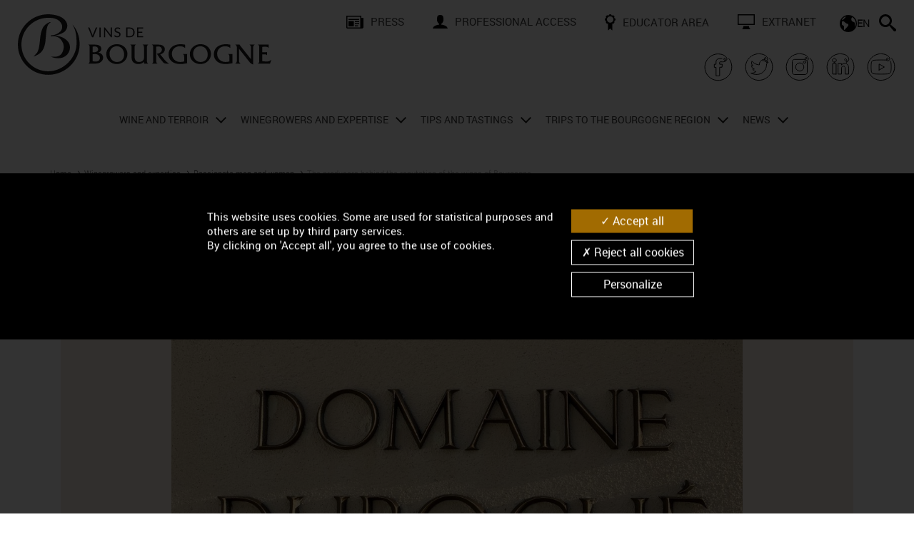

--- FILE ---
content_type: text/html; charset=UTF-8
request_url: https://www.bourgogne-wines.com/winegrowers-and-expertise/passionate-men-and-women/duroche-gevrey-chambertin-21220,2507,9363.html?&args=Y29tcF9pZD0xNTAyJmFjdGlvbj12aWV3RmljaGUmaWQ9VklOQk9VMDAwMDIwMTE3NCZ8
body_size: 19675
content:
<!DOCTYPE html>
<html lang="en">
<head>
<title>Domaine Duroché, french Viticulteur in GEVREY-CHAMBERTIN - Bourgogne wines</title>
<meta charset="utf-8">
<meta name="generator" content="ideoPortal/SQLI" />
<meta http-equiv="X-UA-Compatible" content="IE=edge" />
<meta name="viewport" content="width=device-width, initial-scale=1, maximum-scale=1, user-scalable=no" />
<meta name="keywords" property="keywords" content="BIVB,Winegrowers, négociants, cooperatives, professionals, wines of Bourgogne, Bourgogne winegrowing region, renown, savoir-faire, know-how, Bourgogne, Burgundy" /><meta name="robots" property="robots" content="index, follow" /><meta name="description" property="description" content="Discover Duroché, Viticulteur of Bourgogne in GEVREY-CHAMBERTIN, France. He proposes in particular the following wines : BOURGOGNE (wine red),CHAMBERTIN-CLOS DE BEZE (wine red),CHARMES-CHAMBERTIN" /><meta name="google-site-verification" property="google-site-verification" content="lxpMR_5a6Vl0tzrWiFBtjlVBrjvqsO-OjeMYuGf4QLo" /><meta name="twitter:site" property="twitter:site" content="@BourgogneWines" /><meta name="og:type" property="og:type" content="website" /><meta name="og:title" property="og:title" content="Domaine Duroché, french Viticulteur in GEVREY-CHAMBERTIN - Bourgogne wines" /><meta name="og:description" property="og:description" content="Discover Duroché, Viticulteur of Bourgogne in GEVREY-CHAMBERTIN, France. He proposes in particular the following wines : BOURGOGNE (wine red),CHAMBERTIN-CLOS DE BEZE (wine red),CHARMES-CHAMBERTIN" /><meta name="og:url" property="og:url" content="https://www.bourgogne-wines.com/winegrowers-and-expertise/passionate-men-and-women/duroche-gevrey-chambertin-21220,2507,9363.html?&args=Y29tcF9pZD0xNTAyJmFjdGlvbj12aWV3RmljaGUmaWQ9VklOQk9VMDAwMDIwMTE3NCZ8" /><meta name="og:image" property="og:image" content="https://www.bourgogne-wines.com/theme_front/theme_front_16/image/bandeau/logo.png" /><meta name="twitter:card" property="twitter:card" content="summary" /><meta name="twitter:title" property="twitter:title" content="Domaine Duroché, french Viticulteur in GEVREY-CHAMBERTIN - Bourgogne wines" /><meta name="twitter:description" property="twitter:description" content="Discover Duroché, Viticulteur of Bourgogne in GEVREY-CHAMBERTIN, France. He proposes in particular the following wines : BOURGOGNE (wine red),CHAMBERTIN-CLOS DE BEZE (wine red),CHARMES-CHAMBERTIN" /><meta name="twitter:image" property="twitter:image" content="https://www.bourgogne-wines.com/theme_front/theme_front_16/image/bandeau/logo.png" />



<!-- IE6 toolbar removal -->
<meta http-equiv="imagetoolbar" content="false" />
<!-- allow pinned sites -->
<script type="text/javascript" src="https://www.youtube.com/iframe_api"></script>
<script type="text/javascript">
var images_path="/theme_front/theme_front_16/image/";
var javascript_path="/theme_front/theme_front_16/javascript/";
var c_reverse_path="/";
var trad_close="Close";
var en_savoir_plus="FIND OUT MORE +";
</script>
<link rel="shortcut icon" href="/theme_front/theme_front_16/image/favicon.ico" />
<!-- Icones raccourci pour les terminaux Apple -->
<link rel="apple-touch-icon-precomposed" href="/theme_front/theme_front_16/image/apple/apple-touch-icon-precomposed.png">
<link rel="apple-touch-icon-precomposed" sizes="72x72" href="/theme_front/theme_front_16/image/apple/apple-touch-icon-72x72-precomposed.png">
<link rel="apple-touch-icon-precomposed" sizes="76x76" href="/theme_front/theme_front_16/image/apple/apple-touch-icon-76x76-precomposed.png">
<link rel="apple-touch-icon-precomposed" sizes="114x114" href="/theme_front/theme_front_16/image/apple/apple-touch-icon-114x114-precomposed.png">
<link rel="apple-touch-icon-precomposed" sizes="120x120" href="/theme_front/theme_front_16/image/apple/apple-touch-icon-120x120-precomposed.png">
<link rel="apple-touch-icon-precomposed" sizes="144x144" href="/theme_front/theme_front_16/image/apple/apple-touch-icon-144x144-precomposed.png">
<link rel="apple-touch-icon-precomposed" sizes="152x152" href="/theme_front/theme_front_16/image/apple/apple-touch-icon-152x152-precomposed.png">
<link rel="apple-touch-icon-precomposed" sizes="180x180" href="/theme_front/theme_front_16/image/apple/apple-touch-icon-180x180-precomposed.png">

<!-- Bootstrap core CSS
<link href="/theme_front/theme_front_16/style/bootstrap.min.css" rel="stylesheet" />-->
<!-- Yamm styles-->
<link href="/theme_front/theme_front_16/style/yamm/yamm.css" rel="stylesheet" />
<!-- HTML5 shim and Respond.js IE8 support of HTML5 elements and media queries -->
<!--[if lt IE 9]>
<script src="https://oss.maxcdn.com/libs/html5shiv/3.7.0/html5shiv.js"></script>
<script src="https://oss.maxcdn.com/libs/respond.js/1.3.0/respond.min.js"></script>
<![endif]-->
<link href="/theme_front/theme_front_16/style/jquery.rating.css" type="text/css" rel="stylesheet" />
<link href="/theme_front/theme_front_16/style/print.css" rel="stylesheet" media="print" />
<!-- JavaScript -->
<script src="/theme_front/theme_front_16/javascript/jquery-1.10.2.js"></script>
<script src="/theme_front/theme_front_16/javascript/jquery-ui-1.10.3.min.js"></script>
<script type="text/javascript">var js_constant = {"SITE_LANG_RAC":"en","G_TAG_MANAGER_KEY":"GTM-WLGQ4BV","GA4_KEY":"G-0TQ04MBHZT","G_MAP_API_KEY":"AIzaSyDtcVnx214MCnzW_9JRgmcVqEo-aD6aYhA","C_GAL_IMG":1,"C_GAL_DOC":2,"C_GAL_MOV":3}</script>

<link type="text/css" rel="stylesheet" href="/theme_front/theme_front_16/javascript/vendor/swiper8.4.4/swiper.min.css?0" />
<link type="text/css" rel="stylesheet" href="/theme_front/theme_front_16/style/owl.carousel.css?1672223497" />
<link type="text/css" rel="stylesheet" href="/theme_front/theme_front_16/style/bootstrap.min.css?1672223497" />
<link type="text/css" rel="stylesheet" href="/theme_front/theme_front_16/style/datepicker.css?1672223497" />
<link type="text/css" rel="stylesheet" href="/theme_front/theme_front_16/style/styles.min.css?1751458121" />
<link type="text/css" rel="stylesheet" href="/theme_front/theme_front_16/style/interieur.css?1672223497" />

<script type="text/javascript" src="/theme_front/theme_front_16/javascript/vendor/swiper8.4.4/swiper.min.js?1672223487"></script>
<script type="text/javascript" src="/theme_front/theme_front_16/javascript/common.min.js?1672223487"></script>
<script type="text/javascript" src="/theme_front/theme_front_16/javascript/main.min.js?1710753308"></script>
<script type="text/javascript" src="/theme_front/theme_front_16/javascript/bootstrap-datepicker.min.js?1672223487"></script>
<script type="text/javascript" src="/theme_front/theme_front_16/javascript/vendor/tarteaucitron/tarteaucitron.min.js?1672223495"></script>
<script type="text/javascript" src="/theme_front/theme_front_16/javascript/tarteaucitron.min.js?1702998788"></script>
<script type="text/javascript" src="/theme_front/theme_front_16/javascript/ui.core.js?1672223487"></script>
<script type="text/javascript" src="/theme_front/theme_front_16/javascript/jwplayer.js?1672223487"></script>
<script type="text/javascript" src="/theme_front/theme_front_16/javascript/interieur.min.js?1672223487"></script>
<script type="text/javascript" src="/theme_front/theme_front_16/javascript/jquery.rating.pack.js?1672223487"></script>
<script type="text/javascript" src="/theme_front/theme_front_16/javascript/ajax.min.js?1672223487"></script>

<!-- Facebook Pixel Code -->
<script type="text/javascript">
tarteaucitron.user.facebookpixelId = '531000048200317';
tarteaucitron.user.facebookpixelMore = function () { /* add here your optionnal facebook pixel function */ };
(tarteaucitron.job = tarteaucitron.job || []).push('facebookpixel');
</script>
<!-- End Facebook Pixel Code -->
</head>
<body >
<div class="device-xs visible-xs"></div>
<div class="device-sm visible-sm"></div>
<div class="device-md visible-md"></div>
<div class="device-lg visible-lg"></div>
<a name="Top"></a>
<div id="overlay" style="display:none;" data-toggle="collapse" data-target=".navbar-ex1-collapse"></div>


<div id="glossaireBox" style="display:none">
<div id="glossaireContent" style="clear:both;"></div>
</div>
<div class="hidden-xs hidden-sm">
<div class="modal fade" id="envoiAmi" tabindex="-1" role="dialog" aria-labelledby="myModalLabel"  >
<div class="modal-dialog">
<div class="modal-content">
<div class="modal-header">
<button type="button" class="close" data-dismiss="modal" aria-hidden="true" onClick="document.getElementById('envoiAmi').style.display='none';">&times;</button>
<span class="modal-title h2 color" id="myModalLabel">Send to a friend</span>
</div>
<form class="form-horizontal" role="form" name="form0" action="/winegrowers-and-expertise/passionate-men-and-women/the-producers-behind-the-reputation-of-the-wines-of-bourgogne,2507,9363.html?&amp;vars=cG9zdGVkX2Vudm95ZXJfYW1pPTE%3D" method="post">
<div class="modal-body">


<p>Please fill in the fields below to send this page to a friend.</p>
<input type="hidden" name="url" value="" />
<div class="row">
<div class="col-md-6">
<div class="form-group {class_namesender}" id="field1">
<label for="inputNom" class="control-label col-md-12">Your name <span class="oblig">*</span> :</label>
<div class="col-md-12">
<input type="text" name="namesender" class="form-control" id="inputNom" value="" />
</div>
</div>
<div class="form-group {class_sender}" id="field2">
<label for="inputMail" name="sender" class="control-label col-md-12">Your email address <span class="oblig">*</span> :</label>
<div class="col-md-12">
<input type="text" name="sender" class="form-control" id="inputMail" value="" />
</div>
</div>
</div>
<div class="col-md-6">
<div class="form-group {class_namerecipient}" id="field3">
<label for="inputNom2" class="control-label col-md-12">Name of your friend <span class="oblig">*</span> :</label>
<div class="col-md-12">
<input type="text" name="namerecipient" class="form-control" id="inputNom2" value="" />
</div>
</div>
<div class="form-group {class_recipient}" id="field4">
<label for="inputMail2" class="control-label col-md-12">Your friend's email address <span class="oblig">*</span> :</label>
<div class="col-md-12">
<input type="text" name="recipient" class="form-control" id="inputMail2" value="" />
</div>
</div>
</div>
</div>
<div class="row">
<div class="col-md-12">
<div class="form-group {class_objet}" id="field5">
<label for="inputObjet" class="control-label col-md-12">Message subject <span class="oblig">*</span> :</label>
<div class="col-md-12">
<input type="text" name="objet" class="form-control" id="inputObjet" value="" />
</div>
</div>
<div class="form-group {class_textareaMessage}" id="field6">
<label for="inputMessage" class="control-label col-md-12">Your message <span class="oblig">*</span> :</label>
<div class="col-md-12">
<textarea class="form-control" name="message" id="inputMessage" rows="5"></textarea>
</div>
</div>
<div class="form-group {class_cryptogram}" id="field6">
<label for="inputObjet" class="control-label col-md-6"><img rel="nofollow" src="/service/captcha/cryptographp.php?&ami=1" id="cryptogram_ami" alt="Antispam code" style="border:solid 1px #999;" width="150" height="37" /> <span class="oblig">*</span> :</label>
<div class="col-md-6">
<input type="text" class="form-control" id="inputObjet" value="" name="cryptogram_ami" >
<span class="small">*required fields</span>
</div>
</div>
</div>
</div>
</div>
<div class="modal-footer">
<button type="submit" class="btn btn-default" >Send</button>
</div>
</form>
</div><!-- /.modal-content -->
</div><!-- /.modal-dialog -->
</div><!-- /.modal -->
</div>
<script type="text/javascript">
function refreshCapcha() {
document.images.cryptogram_ami.src='/service/captcha/cryptographp.php?&ami=1&'+Math.round(Math.random(0)*1000)+1;
}
</script>
<div id="wrapperSearch">
<div class="close-search">
<svg width="18" id="Fermer" data-name="Fermer" xmlns="http://www.w3.org/2000/svg" viewBox="0 0 17.88 17.88">
<g id="Header">
<path class="cls-1" d="M11.06,8.94l6.82,6.81-2.13,2.13-6.81-6.82-6.81,6.82L0,15.75l6.82-6.81L0,2.13,2.13,0l6.81,6.82L15.75,0l2.13,2.13-6.82,6.81Z"/>
</g>
</svg>
</div>
<form name="resultat" action="/search/recherchez-sur-le-site-des-vins-de-bourgogne,2504,9353.html?">
<div class="block-search">
<input type="search" name="text_search"  placeholder="Enter your search">
<button type="submit">
<svg width="24" id="Rechercher" data-name="Rechercher" xmlns="http://www.w3.org/2000/svg" viewBox="0 0 24 24">
<g id="Header">
<path d="M23.26,20.43c.23,.2,.4,.44,.53,.7s.2,.53,.21,.8-.02,.54-.12,.8-.25,.49-.46,.7c-.2,.21-.44,.36-.7,.46s-.53,.13-.8,.12-.54-.09-.8-.21-.49-.3-.7-.53l-4.84-5.7c-.13-.14-.25-.29-.34-.44s-.17-.3-.23-.45-.11-.29-.13-.43-.04-.27-.04-.4c-.39,.34-.81,.64-1.26,.9s-.92,.49-1.41,.68-1,.33-1.54,.43-1.07,.15-1.63,.15c-1.24,0-2.41-.24-3.5-.71s-2.05-1.12-2.86-1.93-1.46-1.77-1.93-2.86-.71-2.26-.71-3.5,.24-2.41,.71-3.5,1.12-2.05,1.93-2.86,1.77-1.46,2.86-1.93,2.26-.71,3.5-.71,2.41,.24,3.5,.71,2.05,1.12,2.86,1.93,1.46,1.77,1.93,2.86,.71,2.26,.71,3.5c0,.55-.05,1.1-.15,1.63s-.24,1.04-.43,1.54-.41,.96-.68,1.41-.57,.87-.9,1.26c.13,0,.27,.01,.4,.04s.28,.07,.43,.13,.3,.14,.45,.23,.3,.21,.44,.34l5.7,4.84Zm-14.26-5.43c.83,0,1.61-.16,2.34-.47s1.37-.74,1.9-1.29c.55-.54,.98-1.17,1.29-1.9s.47-1.51,.47-2.34-.16-1.61-.47-2.34-.74-1.37-1.29-1.9c-.54-.55-1.17-.98-1.9-1.29s-1.51-.47-2.34-.47-1.61,.16-2.34,.47-1.37,.74-1.9,1.29c-.55,.54-.98,1.17-1.29,1.9s-.47,1.51-.47,2.34,.16,1.61,.47,2.34,.74,1.37,1.29,1.9c.54,.55,1.17,.98,1.9,1.29s1.51,.47,2.34,.47Z"/>
</g>
</svg>
</button>
</div>
</form>
</div>
<header id="mainHeader" class="header">
<div class="container-fluid">
<div class="row custom-row">
<div class="col-xs-5 col-lg-4">
<div class="wrapper-left-header">
<a href="/" title="Accueil">
<img class="logo-header" src="/theme_front/theme_front_16/image/bandeau/logo-bivb.svg" alt="Logo Bivb"/>
</a>
</div>
</div>
<div class="col-xs-7 visible-xs hidden-lg">
<div class="wrapper-menu-mob">
<div id="formLang">
<div class="dropdown" id="langBottom">
<button title="EN" type="button" class="btn dropdown-toggle" data-toggle="dropdown">
<svg width="24" id="Calque_2" data-name="Calque 2" xmlns="http://www.w3.org/2000/svg" viewBox="0 0 24 24">
<g id="Header">
<path d="M12,0c1.66,0,3.21,.31,4.67,.94s2.73,1.49,3.81,2.57,1.94,2.36,2.57,3.81,.94,3.01,.94,4.67-.31,3.21-.94,4.67-1.49,2.73-2.57,3.81-2.36,1.94-3.81,2.57-3.01,.94-4.67,.94-3.21-.31-4.67-.94-2.73-1.49-3.81-2.57-1.94-2.36-2.57-3.81-.94-3.01-.94-4.67,.31-3.21,.94-4.67,1.49-2.73,2.57-3.81S5.87,1.57,7.33,.94s3.01-.94,4.67-.94Zm-3.75,2.19c-.56,.22-1.1,.48-1.62,.79s-1,.65-1.45,1.04c-.45,.38-.87,.8-1.25,1.27s-.72,.95-1.02,1.46h1.59l3.75-3.75v-.81Zm3.75,12.81v-2.25c-.94-.19-1.78-.49-2.52-.9s-1.37-.83-1.89-1.25-1.05-.95-1.59-1.59H3.75c-.1,0-.2,.02-.29,.06s-.17,.09-.23,.16c-.07,.06-.12,.14-.16,.23s-.06,.19-.06,.29v3.75l3,2.25v4.86c.05,.04,.11,.08,.16,.11s.1,.07,.16,.1c.05,.04,.11,.07,.16,.11s.11,.07,.16,.11l5.36-6.04Zm9.07-3.5c.05,.34,.1,.71,.15,1.12s.07,.87,.08,1.36c0,.48,0,1.01-.04,1.57s-.1,1.15-.21,1.77c.23-.38,.44-.79,.62-1.21s.33-.86,.46-1.31c.12-.45,.21-.9,.28-1.37s.1-.95,.1-1.43c0-.95-.12-1.85-.36-2.72s-.58-1.69-1.01-2.46c-.43-.77-.95-1.46-1.56-2.1s-1.29-1.18-2.03-1.65c-.02,.02-.05,.05-.08,.07s-.05,.05-.08,.07c-.03,.02-.06,.05-.08,.07l-.07,.07c-.37,.37-.64,.78-.83,1.24s-.28,.93-.28,1.41,.09,.95,.28,1.41,.46,.88,.83,1.24c.11,.11,.22,.21,.35,.3s.24,.18,.37,.26c.13,.08,.27,.15,.4,.21s.27,.11,.41,.15c.41,.14,.74,.26,1,.36s.47,.21,.64,.34c.16,.13,.29,.29,.39,.48s.19,.43,.29,.74Z"/>
</g>
</svg>
<b>EN</b>
</button>
<div class="dropdown-menu">
<li><a target="_blank" href="https://www.vins-bourgogne.fr/" title="FR" class="dropdown-item">FR</a></li><li><a target="_blank" href="https://www.bourgogne-wines.jp/" title="日本語" class="dropdown-item">日本語</a></li><li><a target="_blank" href="https://www.bourgogne-wines.asia/" title="中国" class="dropdown-item">中国</a></li><li><a target="_blank" href="https://www.weine-aus-dem-burgund.de/" title="DE" class="dropdown-item">DE</a></li>
</div>
</div>
</div>
<div id="searchBar" class="search-nav">
<svg width="24" id="Calque_2" data-name="Calque 2" xmlns="http://www.w3.org/2000/svg" viewBox="0 0 24 24">
<g id="Header">
<path d="M23.26,20.43c.23,.2,.4,.44,.53,.7s.2,.53,.21,.8-.02,.54-.12,.8-.25,.49-.46,.7c-.2,.21-.44,.36-.7,.46s-.53,.13-.8,.12-.54-.09-.8-.21-.49-.3-.7-.53l-4.84-5.7c-.13-.14-.25-.29-.34-.44s-.17-.3-.23-.45-.11-.29-.13-.43-.04-.27-.04-.4c-.39,.34-.81,.64-1.26,.9s-.92,.49-1.41,.68-1,.33-1.54,.43-1.07,.15-1.63,.15c-1.24,0-2.41-.24-3.5-.71s-2.05-1.12-2.86-1.93-1.46-1.77-1.93-2.86-.71-2.26-.71-3.5,.24-2.41,.71-3.5,1.12-2.05,1.93-2.86,1.77-1.46,2.86-1.93,2.26-.71,3.5-.71,2.41,.24,3.5,.71,2.05,1.12,2.86,1.93,1.46,1.77,1.93,2.86,.71,2.26,.71,3.5c0,.55-.05,1.1-.15,1.63s-.24,1.04-.43,1.54-.41,.96-.68,1.41-.57,.87-.9,1.26c.13,0,.27,.01,.4,.04s.28,.07,.43,.13,.3,.14,.45,.23,.3,.21,.44,.34l5.7,4.84Zm-14.26-5.43c.83,0,1.61-.16,2.34-.47s1.37-.74,1.9-1.29c.55-.54,.98-1.17,1.29-1.9s.47-1.51,.47-2.34-.16-1.61-.47-2.34-.74-1.37-1.29-1.9c-.54-.55-1.17-.98-1.9-1.29s-1.51-.47-2.34-.47-1.61,.16-2.34,.47-1.37,.74-1.9,1.29c-.55,.54-.98,1.17-1.29,1.9s-.47,1.51-.47,2.34,.16,1.61,.47,2.34,.74,1.37,1.29,1.9c.54,.55,1.17,.98,1.9,1.29s1.51,.47,2.34,.47Z"/>
</g>
</svg>
</div>
<!-- Responsive menu -->
<a id="menuBurger" class=""  href="javascript:void(0);">
<span></span>
<span></span>
<span></span>
</a>
</div>
</div>
<div class="col-xs-12 col-lg-8 hidden-xs hidden-sm hidden-md visible-lg">
<div class="links-header">
<ul class="list-unstyled">
<li><a href="/press,2333.html?" title="Press"><img src="/gallery_images/site/3/368/72700.svg" alt="Press" class="icon" />Press</a></li><li><a href="/professional-access,2334.html?" title="professional access"><img src="/gallery_images/site/3/368/72701.svg" alt="professional access" class="icon" />professional access</a></li><li><a href="/educators,2859.html?" title="Educator Area "><img src="/gallery_images/site/3/368/72702.svg" alt="Educator Area " class="icon" />Educator Area </a></li><li><a target="_blank" href="https://extranet.bivb.com/" title="extranet"><img src="/gallery_images/site/3/368/72704.svg" alt="extranet" class="icon" />extranet</a></li>
</ul>
<div class="menu-secondary">
<div id="formLang">
<div class="dropdown" id="langBottom">
<button title="EN" type="button" class="btn dropdown-toggle" data-toggle="dropdown">
<svg width="24" id="Calque_2" data-name="Calque 2" xmlns="http://www.w3.org/2000/svg" viewBox="0 0 24 24">
<g id="Header">
<path d="M12,0c1.66,0,3.21,.31,4.67,.94s2.73,1.49,3.81,2.57,1.94,2.36,2.57,3.81,.94,3.01,.94,4.67-.31,3.21-.94,4.67-1.49,2.73-2.57,3.81-2.36,1.94-3.81,2.57-3.01,.94-4.67,.94-3.21-.31-4.67-.94-2.73-1.49-3.81-2.57-1.94-2.36-2.57-3.81-.94-3.01-.94-4.67,.31-3.21,.94-4.67,1.49-2.73,2.57-3.81S5.87,1.57,7.33,.94s3.01-.94,4.67-.94Zm-3.75,2.19c-.56,.22-1.1,.48-1.62,.79s-1,.65-1.45,1.04c-.45,.38-.87,.8-1.25,1.27s-.72,.95-1.02,1.46h1.59l3.75-3.75v-.81Zm3.75,12.81v-2.25c-.94-.19-1.78-.49-2.52-.9s-1.37-.83-1.89-1.25-1.05-.95-1.59-1.59H3.75c-.1,0-.2,.02-.29,.06s-.17,.09-.23,.16c-.07,.06-.12,.14-.16,.23s-.06,.19-.06,.29v3.75l3,2.25v4.86c.05,.04,.11,.08,.16,.11s.1,.07,.16,.1c.05,.04,.11,.07,.16,.11s.11,.07,.16,.11l5.36-6.04Zm9.07-3.5c.05,.34,.1,.71,.15,1.12s.07,.87,.08,1.36c0,.48,0,1.01-.04,1.57s-.1,1.15-.21,1.77c.23-.38,.44-.79,.62-1.21s.33-.86,.46-1.31c.12-.45,.21-.9,.28-1.37s.1-.95,.1-1.43c0-.95-.12-1.85-.36-2.72s-.58-1.69-1.01-2.46c-.43-.77-.95-1.46-1.56-2.1s-1.29-1.18-2.03-1.65c-.02,.02-.05,.05-.08,.07s-.05,.05-.08,.07c-.03,.02-.06,.05-.08,.07l-.07,.07c-.37,.37-.64,.78-.83,1.24s-.28,.93-.28,1.41,.09,.95,.28,1.41,.46,.88,.83,1.24c.11,.11,.22,.21,.35,.3s.24,.18,.37,.26c.13,.08,.27,.15,.4,.21s.27,.11,.41,.15c.41,.14,.74,.26,1,.36s.47,.21,.64,.34c.16,.13,.29,.29,.39,.48s.19,.43,.29,.74Z"/>
</g>
</svg>
<b>EN</b>
</button>
<div class="dropdown-menu">
<li><a target="_blank" href="https://www.vins-bourgogne.fr/" title="FR" class="dropdown-item">FR</a></li><li><a target="_blank" href="https://www.bourgogne-wines.jp/" title="日本語" class="dropdown-item">日本語</a></li><li><a target="_blank" href="https://www.bourgogne-wines.asia/" title="中国" class="dropdown-item">中国</a></li><li><a target="_blank" href="https://www.weine-aus-dem-burgund.de/" title="DE" class="dropdown-item">DE</a></li>
</div>
</div>
</div>
<div id="searchBar" class="search-nav">
<svg width="24" id="Calque_2" data-name="Calque 2" xmlns="http://www.w3.org/2000/svg" viewBox="0 0 24 24">
<g id="Header">
<path d="M23.26,20.43c.23,.2,.4,.44,.53,.7s.2,.53,.21,.8-.02,.54-.12,.8-.25,.49-.46,.7c-.2,.21-.44,.36-.7,.46s-.53,.13-.8,.12-.54-.09-.8-.21-.49-.3-.7-.53l-4.84-5.7c-.13-.14-.25-.29-.34-.44s-.17-.3-.23-.45-.11-.29-.13-.43-.04-.27-.04-.4c-.39,.34-.81,.64-1.26,.9s-.92,.49-1.41,.68-1,.33-1.54,.43-1.07,.15-1.63,.15c-1.24,0-2.41-.24-3.5-.71s-2.05-1.12-2.86-1.93-1.46-1.77-1.93-2.86-.71-2.26-.71-3.5,.24-2.41,.71-3.5,1.12-2.05,1.93-2.86,1.77-1.46,2.86-1.93,2.26-.71,3.5-.71,2.41,.24,3.5,.71,2.05,1.12,2.86,1.93,1.46,1.77,1.93,2.86,.71,2.26,.71,3.5c0,.55-.05,1.1-.15,1.63s-.24,1.04-.43,1.54-.41,.96-.68,1.41-.57,.87-.9,1.26c.13,0,.27,.01,.4,.04s.28,.07,.43,.13,.3,.14,.45,.23,.3,.21,.44,.34l5.7,4.84Zm-14.26-5.43c.83,0,1.61-.16,2.34-.47s1.37-.74,1.9-1.29c.55-.54,.98-1.17,1.29-1.9s.47-1.51,.47-2.34-.16-1.61-.47-2.34-.74-1.37-1.29-1.9c-.54-.55-1.17-.98-1.9-1.29s-1.51-.47-2.34-.47-1.61,.16-2.34,.47-1.37,.74-1.9,1.29c-.55,.54-.98,1.17-1.29,1.9s-.47,1.51-.47,2.34,.16,1.61,.47,2.34,.74,1.37,1.29,1.9c.54,.55,1.17,.98,1.9,1.29s1.51,.47,2.34,.47Z"/>
</g>
</svg>
</div>
</div>
</div>
<div class="wrapper-social">
<div class="social-block">
<a target="_blank" href="https://www.facebook.com/BourgogneWines">
<svg xmlns="http://www.w3.org/2000/svg" viewBox="0 0 255.12 255.12" width="42" height="42"><path d="M158.39 56.15c-.65.04-1.31.02-1.96.01-5.36-.04-10.72-.12-16.08-.11-4.91.01-9.76.62-14.49 1.98-7.91 2.28-13.64 6.96-16.34 14.95-1.35 4-1.55 8.16-1.61 12.32-.09 5.85-.08 11.7-.11 17.56v1.34H92.92v25.55c5.06.28 10.03.55 15.14.82v72.61c4.2 0 8.25.06 12.29-.01 5.56-.1 11.11-.33 16.67-.43 1.2-.02 1.48-.41 1.48-1.56-.03-23.46-.02-46.92-.02-70.38v-1.56h20.15c.76-8.47 1.51-16.81 2.27-25.29h-22.4c-.06-.22-.12-.34-.12-.45.03-5.32 0-10.64.14-15.96.07-2.62 1.24-3.76 3.76-4.18.48-.08.98-.06 1.47-.06 5.11 0 10.23-.04 15.34.03 0 0 14.69.71 23.95-2.55h0c10.77-3.35 6.75-17.69 5.09-21.53-4.47-10.37-11.68-6.81-12.8-1.91-3.11 13.6 9.49 16.89 14.71 16.12 4.31-.64 7.33-3.7 9.15-7.95 3.8-8.86-.16-19.14-13.97-31.25-10.55-9.25-23.89-12.98-35.55-15.54-5.25-1.15-11.39-2.04-17.27-2.49-5.89-.46-9.91-.48-15.35 0-5.44.48-9.35 1.31-13.97 2.23C43.4 30.31 3.84 88.02 14.25 147.9c10.19 58.6 63.72 99.25 122.62 93.02 29.13-3.08 53.7-15.51 73.94-36.59 34.24-35.67 39.17-86.22 19.87-127.3-3.74-7.96-8.68-15.19-14.93-21.77" fill="none" stroke="#000" stroke-width="6" stroke-linecap="round" stroke-linejoin="round" stroke-miterlimit="10"></path></svg>
</a>
</div>
<div class="social-block">
<a target="_blank" href="https://twitter.com/BourgogneWines?ref_src=twsrc%5Etfw">
<svg xmlns="http://www.w3.org/2000/svg" viewBox="0 0 255.12 255.12" width="42" height="42"><path d="M216.07 54.1c6.24 6.58 11.19 13.81 14.93 21.77 19.3 41.08 14.37 91.63-19.87 127.3-20.24 21.09-44.81 33.51-73.94 36.59-58.9 6.23-112.43-34.42-122.62-93.02C4.14 86.86 43.71 29.16 103.39 17.27c4.62-.92 8.52-1.75 13.97-2.23s9.46-.37 15.35 0c26.67 1.65 42.4 9.78 53.35 18.29 9.53 7.4 18.69 19.79 13.03 31.48-.35.77-.81 1.51-1.35 2.21h0c-4.8 6.07-12.17 6.87-16.73 5.1-13.01-5.06-8.96-23.42-1.69-26.18 7.67-2.91 12.45 6.81 4.41 13.32-5.57 4.5-10.96 3.89-14.7 3.92-3.74.03-7.92-.58-19.2 6.21-5.41 3.38-9.79 8.58-12.39 12.72 0 0-10.39 13.65-6.66 26.39 0 0-35.51 2.38-63.38-30.92 0 0-12.17 20.48 8.5 40.27 0 0-11.55-1.02-13.25-3.06 0 0 .68 22.26 24.64 29.56 0 0-9.35 2.89-13.59 0 0 0 5.1 19.88 28.21 21.92 0 0-19.03 16.48-44.18 12.4 0 0 80.2 43.84 124.54-34.66 0 0 11.21-20.22 8.5-42.31 0 0 11.38-6.8 15.29-15.46 0 0-10.07 4.04-16.48 4.42 0 0 10.7-8.67 12.91-15.8 0 0-14.1 6.63-18.86 6.8 0 0-12.42-11.74-26.34-9.68" fill="none" stroke="#000" stroke-width="6" stroke-linecap="round" stroke-linejoin="round" stroke-miterlimit="10"></path></svg>
</a>
</div>
<div class="social-block">
<a target="_blank" href="https://www.instagram.com/vinsdebourgogne/">
<svg xmlns="http://www.w3.org/2000/svg" x="0" y="0" viewBox="0 0 255.12 255.12" width="42" height="42"><style>.st0{fill:none;stroke:#000;stroke-width:6;stroke-linecap:round;stroke-linejoin:round;stroke-miterlimit:10}</style><path class="st0" d="M127.55 161.88c19.25 0 34.88-15.66 34.88-34.88 0-19.25-15.64-34.9-34.88-34.9-19.23 0-34.88 15.66-34.88 34.9-.01 19.23 15.65 34.88 34.88 34.88M177.7 86.5c0-5.2-4.22-9.44-9.44-9.44s-9.44 4.24-9.44 9.44c0 5.22 4.22 9.44 9.44 9.44 5.23 0 9.44-4.22 9.44-9.44"></path><path class="st0" d="M191.38 81.62v90.73c0 10.48-8.88 19.03-19.78 19.03H83.51c-10.9 0-19.78-8.55-19.78-19.03V81.62c0-10.48 8.88-19.01 19.78-19.01h79.82c9.59-.2 14.43.91 20.4-3.93 8.04-6.51 3.26-16.22-4.41-13.32-7.27 2.75-11.32 21.12 1.69 26.18 4.56 1.77 11.92.97 16.73-5.1.55-.7 1-1.44 1.35-2.21 5.66-11.69-3.5-24.08-13.03-31.48-10.95-8.51-26.68-16.64-53.35-18.29-5.89-.37-9.91-.48-15.35 0-5.44.48-9.35 1.31-13.97 2.23-59.68 11.9-99.25 69.6-88.83 129.48 10.19 58.6 63.72 99.25 122.62 93.02 29.13-3.08 53.7-15.51 73.94-36.59 34.24-35.67 39.17-86.22 19.87-127.3-3.74-7.96-8.68-15.19-14.93-21.77"></path></svg>
</a>
</div>
<div class="social-block">
<a target="_blank" href="https://www.linkedin.com/company/bivb">
<svg xmlns="http://www.w3.org/2000/svg" viewBox="0 0 255.12 255.12" width="42" height="42"><path d="M90.61 187.48H60.97V98.31h29.64v89.17zM75.79 86.14h-.2c-9.94 0-16.39-6.85-16.39-15.41 0-8.75 6.63-15.41 16.78-15.41 10.15 0 16.38 6.66 16.58 15.41 0 8.56-6.43 15.41-16.77 15.41zm101.16 12.5c12.34 4.87 20.57 17.17 20.57 37.71v51.14h-29.65v-47.71c0-11.98-4.28-20.16-15.01-20.16-8.19 0-13.06 5.51-15.21 10.84-.78 1.91-.98 4.55-.98 7.23v49.8h-29.65s.4-80.81 0-89.17h29.65v12.64c3.94-6.06 10.15-14.21 26.72-14.73 27.64.09 17.26-28.99 15.5-33.03-6.02-13.78-22.99-2.2-12.81 8.18 6.54 6.67 21.66 16.44 30.76.01 5.39-11.91-1.11-27.69-11.93-37.7-10.3-9.53-22.86-13.78-36.24-16.28-5.28-.99-10.07-1.89-15.96-2.34-5.89-.46-9.91-.48-15.35 0-5.44.48-9.35 1.31-13.97 2.23C43.71 29.18 4.14 86.88 14.56 146.76c10.19 58.6 63.72 99.25 122.62 93.02 29.13-3.08 53.7-15.51 73.94-36.59 34.24-35.67 39.17-86.22 19.87-127.3-3.74-7.96-8.68-15.19-14.93-21.77" clip-rule="evenodd" fill="none" stroke="#000" stroke-width="6" stroke-linecap="round" stroke-linejoin="round" stroke-miterlimit="10"></path></svg>
</a>
</div>
<div class="social-block">
<a target="_blank" href="https://www.youtube.com/user/WebmasterBIVB">
<svg xmlns="http://www.w3.org/2000/svg" x="0" y="0" viewBox="0 0 255.12 255.12" width="42" height="42"><style>.st0{fill:none;stroke:#000;stroke-width:6;stroke-linecap:round;stroke-linejoin:round;stroke-miterlimit:10}</style><path class="st0" d="M110.05 153v-50.92l44.75 25.46L110.05 153z"></path><path class="st0" d="M216.07 54.08c6.24 6.58 11.19 13.81 14.93 21.77 19.3 41.08 14.37 91.63-19.87 127.3-20.24 21.09-44.81 33.51-73.94 36.59-58.9 6.23-112.43-34.42-122.62-93.02C4.14 86.85 43.71 29.14 103.39 17.25c4.62-.92 8.52-1.75 13.97-2.23 5.44-.48 9.46-.37 15.35 0 26.67 1.65 42.4 9.78 53.35 18.29 9.53 7.4 18.69 19.79 13.03 31.48-.35.77-.81 1.51-1.35 2.21-4.8 6.07-12.76 9.31-17.68 7.95-13.46-3.7-8.01-21.7-.74-24.46 7.67-2.91 12.45 6.81 4.41 13.32-5.97 4.83-11.39 4.44-21.47 4.07-17.39-.66-34.7-.66-34.7-.66s-53.54 0-66.89 3.6C53.3 72.8 47.5 78.64 45.53 86.06c-3.58 13.44-3.58 41.48-3.58 41.48s0 28.04 3.58 41.48c1.97 7.41 7.77 13.25 15.14 15.24 13.35 3.6 66.89 3.6 66.89 3.6s53.54 0 66.89-3.6c7.37-1.98 13.17-7.82 15.14-15.24 3.58-13.44 3.58-41.48 3.58-41.48s0-28.04-3.58-41.48c-.98-3.71-2.93-7.02-5.54-9.66"></path></svg>
</a>
</div>
</div>
</div>
</div>
<nav id="mainHeaderNavigation" class="hidden-xs hidden-sm hidden-md visible-lg">
<ul class="main-menu">
<li class="has-children ">
<a href="javascript:" aria-haspopup="true" class="first-level-nav">Wine and terroir
<button type="button" class="menu-activator">
<svg width="15" id="b" xmlns="http://www.w3.org/2000/svg" viewBox="0 0 15.41 9.15"><g id="c"><polyline points="14.7 .7 7.74 7.74 .7 .78" fill="none" stroke="#1d1d1b" stroke-miterlimit="10" stroke-width="2"></polyline></g></svg>
</button>
</a>
<div class="has-submenu" aria-label="submenu">
<div class="overlay-submenu"></div>
<div class="illustration-submenu">
<a href="/our-wines-our-terroir/locating-the-bourgogne-region/locating-the-bourgogne-region,3202,14763.html?">
<img class="img-responsive" src="/gallery_images/site/30476/72688/72760.jpg" alt="Wine and terroir" title="Wine and terroir">
</a>
</div>
<div class="block-submenu">
<div>
<ul class="submenu-list">
<li class=""><a href="/wine-and-terroir/locating-the-bourgogne-region/locating-the-bourgogne-region,3202,14763.html?">Locating the Bourgogne region</a></li>

</ul><ul class="submenu-list">
<li class=""><a href="/wine-and-terroir/bourgogne-and-its-appellations/bourgogne-an-ideal-location,2458,9253.html?">Bourgogne and its appellations</a></li>

</ul>
</div><div>
<ul class="submenu-list">
<li class=""><a href="/wine-and-terroir/our-climats-and-lieux-dits/climats-and-lieux-dits-at-the-root-of-bourgogne-wines.,2460,9255.html?">Our Climats and lieux-dits</a></li>
<li class=""><a href="/wine-and-terroir/our-climats-and-lieux-dits/climats-and-lieux-dits-in-the-bourgogne/climats-and-lieux-dits-the-ultimate-expression-of-bourgogne-terroir,2461,9256.html?">Climats and lieux-dits in the Bourgogne</a></li><li class=""><a href="/wine-and-terroir/our-climats-and-lieux-dits/very-diverse-origins/climats-of-bourgogne-names-with-multiple-origins,2462,9257.html?">Very diverse origins</a></li><li class=""><a href="/wine-and-terroir/our-climats-and-lieux-dits/world-heritage-status/the-climats-win-their-place-on-the-world-heritage-list,2466,9261.html?">World Heritage status</a></li>
</ul><ul class="submenu-list">
<li class=""><a href="/wine-and-terroir/decoding-the-aocs/bourgogne-wines-decoding-the-aocs,2467,9263.html?">Decoding the AOCs</a></li>

</ul>
</div><div>
<ul class="submenu-list">
<li class=""><a href="/wine-and-terroir/our-vineyards/a-region-of-many-different-facets-and-the-birthplace-of-some-inimitable-wines,2468,9264.html?">Our vineyards</a></li>
<li class=""><a href="/wine-and-terroir/our-vineyards/chablis-and-the-grand-auxerrois/chablis-and-grand-auxerrois-the-green-gold-of-the-bourgogne-region,2469,9312.html?">Chablis and the Grand Auxerrois</a></li><li class=""><a href="/wine-and-terroir/our-vineyards/cote-de-nuits-and-hautes-cotes-de-nuits/cote-de-nuits-and-hautes-cotes-de-nuits-purple-and-gold,2470,9313.html?">Côte de Nuits and Hautes Côtes de Nuits</a></li><li class=""><a href="/wine-and-terroir/our-vineyards/cote-de-beaune-and-hautes-cotes-de-beaune/cote-de-beaune-and-the-hautes-cotes-de-beaune-a-winegrowing-region-renowned-for-its-legendary-wines,2471,9314.html?">Côte de Beaune and Hautes Côtes de Beaune</a></li><li class=""><a href="/wine-and-terroir/our-vineyards/the-cote-chalonnaise-and-couchois/the-cote-chalonnaise-and-the-couchois-historical-winegrowing-terroir,2472,9316.html?">The Côte Chalonnaise and Couchois</a></li><li class=""><a href="/wine-and-terroir/our-vineyards/the-maconnais/the-maconnais-the-southernmost-entry-point-to-the-bourgogne-region,2473,9317.html?">The Macônnais</a></li><li class=""><a href="/wine-and-terroir/our-vineyards/the-chatillonnais/the-chatillonnais-the-kingdom-of-cremant-de-bourgogne,2474,9318.html?">The Châtillonnais</a></li>
</ul><ul class="submenu-list">
<li class=""><a href="/wine-and-terroir/our-grape-varietals-our-colors/pinot-noir-and-chardonnay-the-bourgogne-region-s-two-noble-grape-varietals,2475,9265.html?">Our grape varietals, our colors</a></li>
<li class=""><a href="/wine-and-terroir/our-grape-varietals-our-colors/chardonnay/chardonnay-a-bourgogne-original-that-has-travelled-the-world,2797,10602.html?">Chardonnay</a></li><li class=""><a href="/wine-and-terroir/our-grape-varietals-our-colors/pinot-noir/the-bourgogne-wine-region-birthplace-of-the-pinot-noir-varietal,2798,10603.html?">Pinot Noir</a></li><li class=""><a href="/wine-and-terroir/our-grape-varietals-our-colors/gamay/gamay-a-varietal-with-a-southern-accent,2806,10663.html?">Gamay</a></li><li class=""><a href="/wine-and-terroir/our-grape-varietals-our-colors/aligote/aligote-a-100-bourgogne-varietal,2799,10609.html?">Aligoté</a></li>
</ul>
</div><div>
<ul class="submenu-list">
<li class=""><a href="/wine-and-terroir/our-natural-assets/the-wines-of-bourgogne-naturally-exceptional,2476,9267.html?">Our natural assets</a></li>
<li class=""><a href="/wine-and-terroir/our-natural-assets/geology/bourgogne-the-geological-foundation-of-the-terroir,2478,9391.html?">Geology</a></li><li class=""><a href="/wine-and-terroir/our-natural-assets/climatology/an-ideal-climate-for-producing-great-wines,2483,9268.html?">Climatology</a></li><li class=""><a href="/wine-and-terroir/our-natural-assets/vinification-and-ageing/vinifying-and-ageing-wine-key-stages,2484,9269.html?">Vinification and ageing</a></li>
</ul>
</div>
</div>
</div>
</li><li class="has-children open">
<a href="javascript:" aria-haspopup="true" class="first-level-nav">Winegrowers and expertise
<button type="button" class="menu-activator">
<svg width="15" id="b" xmlns="http://www.w3.org/2000/svg" viewBox="0 0 15.41 9.15"><g id="c"><polyline points="14.7 .7 7.74 7.74 .7 .78" fill="none" stroke="#1d1d1b" stroke-miterlimit="10" stroke-width="2"></polyline></g></svg>
</button>
</a>
<div class="has-submenu" aria-label="submenu">
<div class="overlay-submenu"></div>
<div class="illustration-submenu">
<a href="/our-expertise/passionate-men-and-women/the-producers-behind-the-reputation-of-the-wines-of-bourgogne,2507,9363.html?">
<img class="img-responsive" src="/gallery_images/site/30476/72688/72759.jpg" alt="Winegrowers and expertise" title="Winegrowers and expertise">
</a>
</div>
<div class="block-submenu">
<div>
<ul class="submenu-list">
<li class="open"><a href="/winegrowers-and-expertise/passionate-men-and-women/the-producers-behind-the-reputation-of-the-wines-of-bourgogne,2507,9363.html?">Passionate men and women</a></li>

</ul><ul class="submenu-list">
<li class=""><a href="/winegrowers-and-expertise/cave-de-prestige/cave-de-prestige-vins-de-bourgogne,3300,18779.html?">Cave de prestige</a></li>

</ul>
</div><div>
<ul class="submenu-list">
<li class=""><a href="/winegrowers-and-expertise/a-story-of-time/immerse-yourself-in-the-history-of-bourgogne-wines,2515,9382.html?">A story of time</a></li>
<li class=""><a href="/winegrowers-and-expertise/a-story-of-time/two-thousand-years-ago/bourgogne-born-under-the-roman-empire-raised-by-monks,2516,9383.html?">Two thousand years ago</a></li><li class=""><a href="/winegrowers-and-expertise/a-story-of-time/the-contribution-of-the-monks-and-dukes-of-bourgogne/from-5th-to-15th-c.-wines-made-by-monks-and-trumpeted-by-the-dukes-of-bourgogne-across-europe,2517,9387.html?">The contribution of the monks and Dukes of Bourgogne</a></li><li class=""><a href="/winegrowers-and-expertise/a-story-of-time/bourgogne-wines-at-court/the-wines-of-bourgogne-from-royalty-to-revolution-regime-change,2518,9390.html?">Bourgogne wines at Court</a></li><li class=""><a href="/winegrowers-and-expertise/a-story-of-time/the-golden-age-of-bourgogne/the-19th-century-the-golden-age-of-bourgogne-wines,2519,9392.html?">The golden age of Bourgogne</a></li><li class=""><a href="/winegrowers-and-expertise/a-story-of-time/towards-an-international-profile/the-20th-century-towards-universal-recognition,2520,9393.html?">Towards an international profile</a></li>
</ul><ul class="submenu-list">
<li class=""><a href="/winegrowers-and-expertise/bourgogne-vines/the-vine-a-history-that-is-written-through-the-seasons,2524,9394.html?">Bourgogne vines</a></li>

</ul>
</div><div>
<ul class="submenu-list">
<li class=""><a href="/winegrowers-and-expertise/sustainable-development/sustainable-development-and-bourgogne-wines,2961,12112.html?">Sustainable Development</a></li>

</ul><ul class="submenu-list">
<li class=""><a href="/winegrowers-and-expertise/a-committed-industry-for-the-future/a-committed-industry-for-the-future,3521,18833.html?">A Committed Industry for the Future</a></li>

</ul>
</div>
</div>
</div>
</li><li class="has-children ">
<a href="javascript:" aria-haspopup="true" class="first-level-nav">Tips and tastings
<button type="button" class="menu-activator">
<svg width="15" id="b" xmlns="http://www.w3.org/2000/svg" viewBox="0 0 15.41 9.15"><g id="c"><polyline points="14.7 .7 7.74 7.74 .7 .78" fill="none" stroke="#1d1d1b" stroke-miterlimit="10" stroke-width="2"></polyline></g></svg>
</button>
</a>
<div class="has-submenu" aria-label="submenu">
<div class="overlay-submenu"></div>
<div class="illustration-submenu">
<a href="/food-and-wine-combinations/gastronomy/meat-dishes/parma-ham-veal-escalopes,2555,9592.html?&args=Y29tcF9pZD0xNzQ0JmFjdGlvbj12aWV3JmlkPTQmcmVjZXR0ZV9pZD01NXw%3D">
<img class="img-responsive" src="/gallery_images/site/30476/72688/72764.jpg" alt="Tips and tastings" title="Tips and tastings">
</a>
</div>
<div class="block-submenu">
<div>
<ul class="submenu-list">
<li class=""><a href="/tips-and-tastings/the-best-way-to-taste-your-wine/my-senses-in-action,2437,9238.html?">The best way to taste your wine</a></li>
<li class=""><a href="/tips-and-tastings/the-best-way-to-taste-your-wine/sense-of-sight/appreciating-bourgogne-wines-in-the-eye-of-the-beholder,2438,9240.html?">Sense of sight</a></li><li class=""><a href="/tips-and-tastings/the-best-way-to-taste-your-wine/sense-of-smell/use-your-sense-of-smell-to-explore-the-wealth-of-bourgogne-wines,2439,9284.html?">Sense of smell</a></li><li class=""><a href="/tips-and-tastings/the-best-way-to-taste-your-wine/sense-of-taste/taste-the-unique-flavors-of-bourgogne-wines,2440,9285.html?">Sense of taste</a></li><li class=""><a href="/tips-and-tastings/the-best-way-to-taste-your-wine/sense-of-hearing/play-with-the-sounds-of-vine-and-wine,2442,11118.html?">Sense of hearing</a></li>
</ul><ul class="submenu-list">
<li class=""><a href="/tips-and-tastings/wines-and-aromas/a-whole-universe-of-aromas-to-explore,2434,9231.html?">Wines and aromas</a></li>

</ul>
</div><div>
<ul class="submenu-list">
<li class=""><a href="/tips-and-tastings/quiz-which-bourgogne-wine/which-is-the-bourgogne-wine-for-me,2433,9230.html?">Quiz: Which Bourgogne wine?</a></li>

</ul><ul class="submenu-list">
<li class=""><a href="/tips-and-tastings/choosing-and-serving-wine/my-cellar-ali-baba-s-cave-full-of-treasures,3459,17594.html?">Choosing and serving wine</a></li>
<li class=""><a href="/tips-and-tastings/choosing-and-serving-wine/organizing-the-cellar/my-online-cellar-a-simple-and-practical-solution,3460,17595.html?">Organizing the cellar</a></li><li class=""><a href="/tips-and-tastings/choosing-and-serving-wine/when-to-drink-my-wine/when-should-i-drink-my-wine,3461,17598.html?">When to drink my wine ?</a></li><li class=""><a href="/tips-and-tastings/choosing-and-serving-wine/serving-wine/when-should-i-drink-my-wine,3462,17600.html?">Serving wine</a></li><li class=""><a href="/tips-and-tastings/choosing-and-serving-wine/reading-wine-labels/bourgogne-wines-how-to-read-my-labels,3467,17605.html?">Reading wine labels</a></li><li class=""><a href="/tips-and-tastings/choosing-and-serving-wine/vintages/vintages,3470,17610.html?">Vintages</a></li>
</ul>
</div><div>
<ul class="submenu-list">
<li class=""><a href="/tips-and-tastings/food-and-wine-combinations/the-wines-of-bourgogne-invite-you-on-an-indulgent-journey,3435,17551.html?">Food and wine combinations</a></li>
<li class=""><a href="/tips-and-tastings/food-and-wine-combinations/the-best-pairings/food-and-bourgogne-wine-combined-in-perfect-harmony,3436,17552.html?">The best pairings</a></li><li class=""><a href="/tips-and-tastings/food-and-wine-combinations/choosing-and-serving-wine/my-cellar-ali-baba-s-cave-full-of-treasures,3440,17557.html?">Choosing and serving wine</a></li><li class=""><a href="/tips-and-tastings/food-and-wine-combinations/unusual-dishes-and-fresh-takes-on-classic-recipes/find-the-right-recipe-to-reveal-the-aromas-of-your-bourgogne-wine,3452,17587.html?">Unusual dishes and fresh takes on classic recipes</a></li>
</ul>
</div>
</div>
</div>
</li><li class="has-children ">
<a href="javascript:" aria-haspopup="true" class="first-level-nav">Trips to the Bourgogne region
<button type="button" class="menu-activator">
<svg width="15" id="b" xmlns="http://www.w3.org/2000/svg" viewBox="0 0 15.41 9.15"><g id="c"><polyline points="14.7 .7 7.74 7.74 .7 .78" fill="none" stroke="#1d1d1b" stroke-miterlimit="10" stroke-width="2"></polyline></g></svg>
</button>
</a>
<div class="has-submenu" aria-label="submenu">
<div class="overlay-submenu"></div>
<div class="illustration-submenu">
<a href="/a-trip-through-the-vines/guide-en-route-vers-les-bourgogne,2321,14278.html?">
<img class="img-responsive" src="/gallery_images/site/30476/72688/72758.jpg" alt="Trips to the Bourgogne region" title="Trips to the Bourgogne region">
</a>
</div>
<div class="block-submenu">
<div>
<ul class="submenu-list">
<li class=""><a href="/trips-to-the-bourgogne-region/the-vignobles-decouvertes-cellars,2568.html?">The "Vignobles & Découvertes" cellars</a></li>

</ul>
</div><div>
<ul class="submenu-list">
<li class=""><a href="/trips-to-the-bourgogne-region/wine-related-festivities/the-wine-festival-guide,2567,9650.html?">Wine-related festivities</a></li>

</ul>
</div><div>
<ul class="submenu-list">
<li class=""><a href="/trips-to-the-bourgogne-region/cite-des-climats-et-vins-de-bourgogne/the-cite-des-climats-et-vins-de-bourgogne,3497,18145.html?">Cité des Climats et vins de Bourgogne</a></li>

</ul>
</div><div>
<ul class="submenu-list">
<li class=""><a href="/trips-to-the-bourgogne-region/the-ecole-des-vins-de-bourgogne/the-ecole-des-vins-de-bourgogne,3506,18147.html?">The Ecole des Vins de Bourgogne</a></li>

</ul>
</div>
</div>
</div>
</li><li class="has-children ">
<a href="javascript:" aria-haspopup="true" class="first-level-nav">News
<button type="button" class="menu-activator">
<svg width="15" id="b" xmlns="http://www.w3.org/2000/svg" viewBox="0 0 15.41 9.15"><g id="c"><polyline points="14.7 .7 7.74 7.74 .7 .78" fill="none" stroke="#1d1d1b" stroke-miterlimit="10" stroke-width="2"></polyline></g></svg>
</button>
</a>
<div class="has-submenu" aria-label="submenu">
<div class="overlay-submenu"></div>
<div class="illustration-submenu">
<a href="/news/events/events,2538,9468.html?">
<img class="img-responsive" src="/gallery_images/site/30476/72688/72756.jpg" alt="News" title="News">
</a>
</div>
<div class="block-submenu">
<div>
<ul class="submenu-list">
<li class=""><a href="/news/events/events,2538,9468.html?">Events</a></li>

</ul>
</div>
</div>
</div>
</li>
</ul>
</nav>
</div>
</header>
<div id="overlayMenu"></div>
<nav role="navigation" class="visible-xs hidden-lg" id="responsiveMenu">
<button id="closeResponsiveMenu">
<svg width="18" id="Calque_2" data-name="Calque 2" xmlns="http://www.w3.org/2000/svg" viewBox="0 0 17.88 17.88">
<g id="Header">
<path class="cls-1" d="M11.06,8.94l6.82,6.81-2.13,2.13-6.81-6.82-6.81,6.82L0,15.75l6.82-6.81L0,2.13,2.13,0l6.81,6.82L15.75,0l2.13,2.13-6.82,6.81Z"></path>
</g>
</svg>
</button>
<ul id="accordionNavMenu" class="list-unstyled panel-group" role="tablist" aria-multiselectable="true">
<li class="panel panel-default">
<div class="link collapsed m-first-level-nav" data-toggle="collapse" href="#collapse55" role="button" aria-expanded="false" aria-controls="collapse55">
<a href="javascript:">Wine and terroir</a>
<button type="button" class="menu-activator">
<svg width="15" id="b" xmlns="http://www.w3.org/2000/svg" viewBox="0 0 15.41 9.15"><g id="c"><polyline points="14.7 .7 7.74 7.74 .7 .78" fill="none" stroke="#1d1d1b" stroke-miterlimit="10" stroke-width="2"></polyline></g></svg>
</button>
</div>
<div class="collapse m-submenu" id="collapse55" data-parent="#accordionNavMenu">
<div class="card card-body">
<div>
<ul class="submenu-list">
<li><a href="/wine-and-terroir/locating-the-bourgogne-region/locating-the-bourgogne-region,3202,14763.html?">Locating the Bourgogne region</a></li>

</ul><ul class="submenu-list">
<li><a href="/wine-and-terroir/bourgogne-and-its-appellations/bourgogne-an-ideal-location,2458,9253.html?">Bourgogne and its appellations</a></li>

</ul><ul class="submenu-list">
<li><a href="/wine-and-terroir/our-climats-and-lieux-dits/climats-and-lieux-dits-at-the-root-of-bourgogne-wines.,2460,9255.html?">Our Climats and lieux-dits</a></li>
<li><a href="/wine-and-terroir/our-climats-and-lieux-dits/climats-and-lieux-dits-in-the-bourgogne/climats-and-lieux-dits-the-ultimate-expression-of-bourgogne-terroir,2461,9256.html?">Climats and lieux-dits in the Bourgogne</a></li><li><a href="/wine-and-terroir/our-climats-and-lieux-dits/very-diverse-origins/climats-of-bourgogne-names-with-multiple-origins,2462,9257.html?">Very diverse origins</a></li><li><a href="/wine-and-terroir/our-climats-and-lieux-dits/world-heritage-status/the-climats-win-their-place-on-the-world-heritage-list,2466,9261.html?">World Heritage status</a></li>
</ul><ul class="submenu-list">
<li><a href="/wine-and-terroir/decoding-the-aocs/bourgogne-wines-decoding-the-aocs,2467,9263.html?">Decoding the AOCs</a></li>

</ul><ul class="submenu-list">
<li><a href="/wine-and-terroir/our-vineyards/a-region-of-many-different-facets-and-the-birthplace-of-some-inimitable-wines,2468,9264.html?">Our vineyards</a></li>
<li><a href="/wine-and-terroir/our-vineyards/chablis-and-the-grand-auxerrois/chablis-and-grand-auxerrois-the-green-gold-of-the-bourgogne-region,2469,9312.html?">Chablis and the Grand Auxerrois</a></li><li><a href="/wine-and-terroir/our-vineyards/cote-de-nuits-and-hautes-cotes-de-nuits/cote-de-nuits-and-hautes-cotes-de-nuits-purple-and-gold,2470,9313.html?">Côte de Nuits and Hautes Côtes de Nuits</a></li><li><a href="/wine-and-terroir/our-vineyards/cote-de-beaune-and-hautes-cotes-de-beaune/cote-de-beaune-and-the-hautes-cotes-de-beaune-a-winegrowing-region-renowned-for-its-legendary-wines,2471,9314.html?">Côte de Beaune and Hautes Côtes de Beaune</a></li><li><a href="/wine-and-terroir/our-vineyards/the-cote-chalonnaise-and-couchois/the-cote-chalonnaise-and-the-couchois-historical-winegrowing-terroir,2472,9316.html?">The Côte Chalonnaise and Couchois</a></li><li><a href="/wine-and-terroir/our-vineyards/the-maconnais/the-maconnais-the-southernmost-entry-point-to-the-bourgogne-region,2473,9317.html?">The Macônnais</a></li><li><a href="/wine-and-terroir/our-vineyards/the-chatillonnais/the-chatillonnais-the-kingdom-of-cremant-de-bourgogne,2474,9318.html?">The Châtillonnais</a></li>
</ul><ul class="submenu-list">
<li><a href="/wine-and-terroir/our-grape-varietals-our-colors/pinot-noir-and-chardonnay-the-bourgogne-region-s-two-noble-grape-varietals,2475,9265.html?">Our grape varietals, our colors</a></li>
<li><a href="/wine-and-terroir/our-grape-varietals-our-colors/chardonnay/chardonnay-a-bourgogne-original-that-has-travelled-the-world,2797,10602.html?">Chardonnay</a></li><li><a href="/wine-and-terroir/our-grape-varietals-our-colors/pinot-noir/the-bourgogne-wine-region-birthplace-of-the-pinot-noir-varietal,2798,10603.html?">Pinot Noir</a></li><li><a href="/wine-and-terroir/our-grape-varietals-our-colors/gamay/gamay-a-varietal-with-a-southern-accent,2806,10663.html?">Gamay</a></li><li><a href="/wine-and-terroir/our-grape-varietals-our-colors/aligote/aligote-a-100-bourgogne-varietal,2799,10609.html?">Aligoté</a></li>
</ul><ul class="submenu-list">
<li><a href="/wine-and-terroir/our-natural-assets/the-wines-of-bourgogne-naturally-exceptional,2476,9267.html?">Our natural assets</a></li>
<li><a href="/wine-and-terroir/our-natural-assets/geology/bourgogne-the-geological-foundation-of-the-terroir,2478,9391.html?">Geology</a></li><li><a href="/wine-and-terroir/our-natural-assets/climatology/an-ideal-climate-for-producing-great-wines,2483,9268.html?">Climatology</a></li><li><a href="/wine-and-terroir/our-natural-assets/vinification-and-ageing/vinifying-and-ageing-wine-key-stages,2484,9269.html?">Vinification and ageing</a></li>
</ul>
</div>
</div>
</div>
</li><li class="panel panel-default">
<div class="link collapsed m-first-level-nav" data-toggle="collapse" href="#collapse124" role="button" aria-expanded="false" aria-controls="collapse124">
<a href="javascript:">Winegrowers and expertise</a>
<button type="button" class="menu-activator">
<svg width="15" id="b" xmlns="http://www.w3.org/2000/svg" viewBox="0 0 15.41 9.15"><g id="c"><polyline points="14.7 .7 7.74 7.74 .7 .78" fill="none" stroke="#1d1d1b" stroke-miterlimit="10" stroke-width="2"></polyline></g></svg>
</button>
</div>
<div class="collapse m-submenu" id="collapse124" data-parent="#accordionNavMenu">
<div class="card card-body">
<div>
<ul class="submenu-list">
<li><a href="/winegrowers-and-expertise/passionate-men-and-women/the-producers-behind-the-reputation-of-the-wines-of-bourgogne,2507,9363.html?">Passionate men and women</a></li>

</ul><ul class="submenu-list">
<li><a href="/winegrowers-and-expertise/cave-de-prestige/cave-de-prestige-vins-de-bourgogne,3300,18779.html?">Cave de prestige</a></li>

</ul><ul class="submenu-list">
<li><a href="/winegrowers-and-expertise/a-story-of-time/immerse-yourself-in-the-history-of-bourgogne-wines,2515,9382.html?">A story of time</a></li>
<li><a href="/winegrowers-and-expertise/a-story-of-time/two-thousand-years-ago/bourgogne-born-under-the-roman-empire-raised-by-monks,2516,9383.html?">Two thousand years ago</a></li><li><a href="/winegrowers-and-expertise/a-story-of-time/the-contribution-of-the-monks-and-dukes-of-bourgogne/from-5th-to-15th-c.-wines-made-by-monks-and-trumpeted-by-the-dukes-of-bourgogne-across-europe,2517,9387.html?">The contribution of the monks and Dukes of Bourgogne</a></li><li><a href="/winegrowers-and-expertise/a-story-of-time/bourgogne-wines-at-court/the-wines-of-bourgogne-from-royalty-to-revolution-regime-change,2518,9390.html?">Bourgogne wines at Court</a></li><li><a href="/winegrowers-and-expertise/a-story-of-time/the-golden-age-of-bourgogne/the-19th-century-the-golden-age-of-bourgogne-wines,2519,9392.html?">The golden age of Bourgogne</a></li><li><a href="/winegrowers-and-expertise/a-story-of-time/towards-an-international-profile/the-20th-century-towards-universal-recognition,2520,9393.html?">Towards an international profile</a></li>
</ul><ul class="submenu-list">
<li><a href="/winegrowers-and-expertise/bourgogne-vines/the-vine-a-history-that-is-written-through-the-seasons,2524,9394.html?">Bourgogne vines</a></li>

</ul><ul class="submenu-list">
<li><a href="/winegrowers-and-expertise/sustainable-development/sustainable-development-and-bourgogne-wines,2961,12112.html?">Sustainable Development</a></li>

</ul><ul class="submenu-list">
<li><a href="/winegrowers-and-expertise/a-committed-industry-for-the-future/a-committed-industry-for-the-future,3521,18833.html?">A Committed Industry for the Future</a></li>

</ul>
</div>
</div>
</div>
</li><li class="panel panel-default">
<div class="link collapsed m-first-level-nav" data-toggle="collapse" href="#collapse72" role="button" aria-expanded="false" aria-controls="collapse72">
<a href="javascript:">Tips and tastings</a>
<button type="button" class="menu-activator">
<svg width="15" id="b" xmlns="http://www.w3.org/2000/svg" viewBox="0 0 15.41 9.15"><g id="c"><polyline points="14.7 .7 7.74 7.74 .7 .78" fill="none" stroke="#1d1d1b" stroke-miterlimit="10" stroke-width="2"></polyline></g></svg>
</button>
</div>
<div class="collapse m-submenu" id="collapse72" data-parent="#accordionNavMenu">
<div class="card card-body">
<div>
<ul class="submenu-list">
<li><a href="/tips-and-tastings/the-best-way-to-taste-your-wine/my-senses-in-action,2437,9238.html?">The best way to taste your wine</a></li>
<li><a href="/tips-and-tastings/the-best-way-to-taste-your-wine/sense-of-sight/appreciating-bourgogne-wines-in-the-eye-of-the-beholder,2438,9240.html?">Sense of sight</a></li><li><a href="/tips-and-tastings/the-best-way-to-taste-your-wine/sense-of-smell/use-your-sense-of-smell-to-explore-the-wealth-of-bourgogne-wines,2439,9284.html?">Sense of smell</a></li><li><a href="/tips-and-tastings/the-best-way-to-taste-your-wine/sense-of-taste/taste-the-unique-flavors-of-bourgogne-wines,2440,9285.html?">Sense of taste</a></li><li><a href="/tips-and-tastings/the-best-way-to-taste-your-wine/sense-of-hearing/play-with-the-sounds-of-vine-and-wine,2442,11118.html?">Sense of hearing</a></li>
</ul><ul class="submenu-list">
<li><a href="/tips-and-tastings/wines-and-aromas/a-whole-universe-of-aromas-to-explore,2434,9231.html?">Wines and aromas</a></li>

</ul><ul class="submenu-list">
<li><a href="/tips-and-tastings/quiz-which-bourgogne-wine/which-is-the-bourgogne-wine-for-me,2433,9230.html?">Quiz: Which Bourgogne wine?</a></li>

</ul><ul class="submenu-list">
<li><a href="/tips-and-tastings/choosing-and-serving-wine/my-cellar-ali-baba-s-cave-full-of-treasures,3459,17594.html?">Choosing and serving wine</a></li>
<li><a href="/tips-and-tastings/choosing-and-serving-wine/organizing-the-cellar/my-online-cellar-a-simple-and-practical-solution,3460,17595.html?">Organizing the cellar</a></li><li><a href="/tips-and-tastings/choosing-and-serving-wine/when-to-drink-my-wine/when-should-i-drink-my-wine,3461,17598.html?">When to drink my wine ?</a></li><li><a href="/tips-and-tastings/choosing-and-serving-wine/serving-wine/when-should-i-drink-my-wine,3462,17600.html?">Serving wine</a></li><li><a href="/tips-and-tastings/choosing-and-serving-wine/reading-wine-labels/bourgogne-wines-how-to-read-my-labels,3467,17605.html?">Reading wine labels</a></li><li><a href="/tips-and-tastings/choosing-and-serving-wine/vintages/vintages,3470,17610.html?">Vintages</a></li>
</ul><ul class="submenu-list">
<li><a href="/tips-and-tastings/food-and-wine-combinations/the-wines-of-bourgogne-invite-you-on-an-indulgent-journey,3435,17551.html?">Food and wine combinations</a></li>
<li><a href="/tips-and-tastings/food-and-wine-combinations/the-best-pairings/food-and-bourgogne-wine-combined-in-perfect-harmony,3436,17552.html?">The best pairings</a></li><li><a href="/tips-and-tastings/food-and-wine-combinations/choosing-and-serving-wine/my-cellar-ali-baba-s-cave-full-of-treasures,3440,17557.html?">Choosing and serving wine</a></li><li><a href="/tips-and-tastings/food-and-wine-combinations/unusual-dishes-and-fresh-takes-on-classic-recipes/find-the-right-recipe-to-reveal-the-aromas-of-your-bourgogne-wine,3452,17587.html?">Unusual dishes and fresh takes on classic recipes</a></li>
</ul>
</div>
</div>
</div>
</li><li class="panel panel-default">
<div class="link collapsed m-first-level-nav" data-toggle="collapse" href="#collapse80" role="button" aria-expanded="false" aria-controls="collapse80">
<a href="javascript:">Trips to the Bourgogne region</a>
<button type="button" class="menu-activator">
<svg width="15" id="b" xmlns="http://www.w3.org/2000/svg" viewBox="0 0 15.41 9.15"><g id="c"><polyline points="14.7 .7 7.74 7.74 .7 .78" fill="none" stroke="#1d1d1b" stroke-miterlimit="10" stroke-width="2"></polyline></g></svg>
</button>
</div>
<div class="collapse m-submenu" id="collapse80" data-parent="#accordionNavMenu">
<div class="card card-body">
<div>
<ul class="submenu-list">
<li><a href="/trips-to-the-bourgogne-region/the-vignobles-decouvertes-cellars,2568.html?">The "Vignobles & Découvertes" cellars</a></li>

</ul><ul class="submenu-list">
<li><a href="/trips-to-the-bourgogne-region/wine-related-festivities/the-wine-festival-guide,2567,9650.html?">Wine-related festivities</a></li>

</ul><ul class="submenu-list">
<li><a href="/trips-to-the-bourgogne-region/cite-des-climats-et-vins-de-bourgogne/the-cite-des-climats-et-vins-de-bourgogne,3497,18145.html?">Cité des Climats et vins de Bourgogne</a></li>

</ul><ul class="submenu-list">
<li><a href="/trips-to-the-bourgogne-region/the-ecole-des-vins-de-bourgogne/the-ecole-des-vins-de-bourgogne,3506,18147.html?">The Ecole des Vins de Bourgogne</a></li>

</ul>
</div>
</div>
</div>
</li><li class="panel panel-default">
<div class="link collapsed m-first-level-nav" data-toggle="collapse" href="#collapse17" role="button" aria-expanded="false" aria-controls="collapse17">
<a href="javascript:">News</a>
<button type="button" class="menu-activator">
<svg width="15" id="b" xmlns="http://www.w3.org/2000/svg" viewBox="0 0 15.41 9.15"><g id="c"><polyline points="14.7 .7 7.74 7.74 .7 .78" fill="none" stroke="#1d1d1b" stroke-miterlimit="10" stroke-width="2"></polyline></g></svg>
</button>
</div>
<div class="collapse m-submenu" id="collapse17" data-parent="#accordionNavMenu">
<div class="card card-body">
<div>
<ul class="submenu-list">
<li><a href="/news/events/events,2538,9468.html?">Events</a></li>

</ul>
</div>
</div>
</div>
</li>
</ul>
<div class="bottom-menu-nav">
<ul class="list-unstyled">
<li><a href="/press,2333.html?" title="Press"><img src="/gallery_images/site/3/368/72700.svg" alt="Press" class="icon" />Press</a></li><li><a href="/professional-access,2334.html?" title="professional access"><img src="/gallery_images/site/3/368/72701.svg" alt="professional access" class="icon" />professional access</a></li><li><a href="/educators,2859.html?" title="Educator Area "><img src="/gallery_images/site/3/368/72702.svg" alt="Educator Area " class="icon" />Educator Area </a></li><li><a target="_blank" href="https://extranet.bivb.com/" title="extranet"><img src="/gallery_images/site/3/368/72704.svg" alt="extranet" class="icon" />extranet</a></li>
</ul>
<div class="wrapper-social">
<div class="social-block">
<a target="_blank" href="https://www.facebook.com/BourgogneWines">
<svg xmlns="http://www.w3.org/2000/svg" viewBox="0 0 255.12 255.12" width="42" height="42"><path d="M158.39 56.15c-.65.04-1.31.02-1.96.01-5.36-.04-10.72-.12-16.08-.11-4.91.01-9.76.62-14.49 1.98-7.91 2.28-13.64 6.96-16.34 14.95-1.35 4-1.55 8.16-1.61 12.32-.09 5.85-.08 11.7-.11 17.56v1.34H92.92v25.55c5.06.28 10.03.55 15.14.82v72.61c4.2 0 8.25.06 12.29-.01 5.56-.1 11.11-.33 16.67-.43 1.2-.02 1.48-.41 1.48-1.56-.03-23.46-.02-46.92-.02-70.38v-1.56h20.15c.76-8.47 1.51-16.81 2.27-25.29h-22.4c-.06-.22-.12-.34-.12-.45.03-5.32 0-10.64.14-15.96.07-2.62 1.24-3.76 3.76-4.18.48-.08.98-.06 1.47-.06 5.11 0 10.23-.04 15.34.03 0 0 14.69.71 23.95-2.55h0c10.77-3.35 6.75-17.69 5.09-21.53-4.47-10.37-11.68-6.81-12.8-1.91-3.11 13.6 9.49 16.89 14.71 16.12 4.31-.64 7.33-3.7 9.15-7.95 3.8-8.86-.16-19.14-13.97-31.25-10.55-9.25-23.89-12.98-35.55-15.54-5.25-1.15-11.39-2.04-17.27-2.49-5.89-.46-9.91-.48-15.35 0-5.44.48-9.35 1.31-13.97 2.23C43.4 30.31 3.84 88.02 14.25 147.9c10.19 58.6 63.72 99.25 122.62 93.02 29.13-3.08 53.7-15.51 73.94-36.59 34.24-35.67 39.17-86.22 19.87-127.3-3.74-7.96-8.68-15.19-14.93-21.77" fill="none" stroke="#000" stroke-width="6" stroke-linecap="round" stroke-linejoin="round" stroke-miterlimit="10"></path></svg>
</a>
</div>
<div class="social-block">
<a target="_blank" href="https://twitter.com/BourgogneWines?ref_src=twsrc%5Etfw">
<svg xmlns="http://www.w3.org/2000/svg" viewBox="0 0 255.12 255.12" width="42" height="42"><path d="M216.07 54.1c6.24 6.58 11.19 13.81 14.93 21.77 19.3 41.08 14.37 91.63-19.87 127.3-20.24 21.09-44.81 33.51-73.94 36.59-58.9 6.23-112.43-34.42-122.62-93.02C4.14 86.86 43.71 29.16 103.39 17.27c4.62-.92 8.52-1.75 13.97-2.23s9.46-.37 15.35 0c26.67 1.65 42.4 9.78 53.35 18.29 9.53 7.4 18.69 19.79 13.03 31.48-.35.77-.81 1.51-1.35 2.21h0c-4.8 6.07-12.17 6.87-16.73 5.1-13.01-5.06-8.96-23.42-1.69-26.18 7.67-2.91 12.45 6.81 4.41 13.32-5.57 4.5-10.96 3.89-14.7 3.92-3.74.03-7.92-.58-19.2 6.21-5.41 3.38-9.79 8.58-12.39 12.72 0 0-10.39 13.65-6.66 26.39 0 0-35.51 2.38-63.38-30.92 0 0-12.17 20.48 8.5 40.27 0 0-11.55-1.02-13.25-3.06 0 0 .68 22.26 24.64 29.56 0 0-9.35 2.89-13.59 0 0 0 5.1 19.88 28.21 21.92 0 0-19.03 16.48-44.18 12.4 0 0 80.2 43.84 124.54-34.66 0 0 11.21-20.22 8.5-42.31 0 0 11.38-6.8 15.29-15.46 0 0-10.07 4.04-16.48 4.42 0 0 10.7-8.67 12.91-15.8 0 0-14.1 6.63-18.86 6.8 0 0-12.42-11.74-26.34-9.68" fill="none" stroke="#000" stroke-width="6" stroke-linecap="round" stroke-linejoin="round" stroke-miterlimit="10"></path></svg>
</a>
</div>
<div class="social-block">
<a target="_blank" href="https://www.instagram.com/vinsdebourgogne/">
<svg xmlns="http://www.w3.org/2000/svg" x="0" y="0" viewBox="0 0 255.12 255.12" width="42" height="42"><style>.st0{fill:none;stroke:#000;stroke-width:6;stroke-linecap:round;stroke-linejoin:round;stroke-miterlimit:10}</style><path class="st0" d="M127.55 161.88c19.25 0 34.88-15.66 34.88-34.88 0-19.25-15.64-34.9-34.88-34.9-19.23 0-34.88 15.66-34.88 34.9-.01 19.23 15.65 34.88 34.88 34.88M177.7 86.5c0-5.2-4.22-9.44-9.44-9.44s-9.44 4.24-9.44 9.44c0 5.22 4.22 9.44 9.44 9.44 5.23 0 9.44-4.22 9.44-9.44"></path><path class="st0" d="M191.38 81.62v90.73c0 10.48-8.88 19.03-19.78 19.03H83.51c-10.9 0-19.78-8.55-19.78-19.03V81.62c0-10.48 8.88-19.01 19.78-19.01h79.82c9.59-.2 14.43.91 20.4-3.93 8.04-6.51 3.26-16.22-4.41-13.32-7.27 2.75-11.32 21.12 1.69 26.18 4.56 1.77 11.92.97 16.73-5.1.55-.7 1-1.44 1.35-2.21 5.66-11.69-3.5-24.08-13.03-31.48-10.95-8.51-26.68-16.64-53.35-18.29-5.89-.37-9.91-.48-15.35 0-5.44.48-9.35 1.31-13.97 2.23-59.68 11.9-99.25 69.6-88.83 129.48 10.19 58.6 63.72 99.25 122.62 93.02 29.13-3.08 53.7-15.51 73.94-36.59 34.24-35.67 39.17-86.22 19.87-127.3-3.74-7.96-8.68-15.19-14.93-21.77"></path></svg>
</a>
</div>
<div class="social-block">
<a target="_blank" href="https://www.linkedin.com/company/bivb">
<svg xmlns="http://www.w3.org/2000/svg" viewBox="0 0 255.12 255.12" width="42" height="42"><path d="M90.61 187.48H60.97V98.31h29.64v89.17zM75.79 86.14h-.2c-9.94 0-16.39-6.85-16.39-15.41 0-8.75 6.63-15.41 16.78-15.41 10.15 0 16.38 6.66 16.58 15.41 0 8.56-6.43 15.41-16.77 15.41zm101.16 12.5c12.34 4.87 20.57 17.17 20.57 37.71v51.14h-29.65v-47.71c0-11.98-4.28-20.16-15.01-20.16-8.19 0-13.06 5.51-15.21 10.84-.78 1.91-.98 4.55-.98 7.23v49.8h-29.65s.4-80.81 0-89.17h29.65v12.64c3.94-6.06 10.15-14.21 26.72-14.73 27.64.09 17.26-28.99 15.5-33.03-6.02-13.78-22.99-2.2-12.81 8.18 6.54 6.67 21.66 16.44 30.76.01 5.39-11.91-1.11-27.69-11.93-37.7-10.3-9.53-22.86-13.78-36.24-16.28-5.28-.99-10.07-1.89-15.96-2.34-5.89-.46-9.91-.48-15.35 0-5.44.48-9.35 1.31-13.97 2.23C43.71 29.18 4.14 86.88 14.56 146.76c10.19 58.6 63.72 99.25 122.62 93.02 29.13-3.08 53.7-15.51 73.94-36.59 34.24-35.67 39.17-86.22 19.87-127.3-3.74-7.96-8.68-15.19-14.93-21.77" clip-rule="evenodd" fill="none" stroke="#000" stroke-width="6" stroke-linecap="round" stroke-linejoin="round" stroke-miterlimit="10"></path></svg>
</a>
</div>
<div class="social-block">
<a target="_blank" href="https://www.youtube.com/user/WebmasterBIVB">
<svg xmlns="http://www.w3.org/2000/svg" x="0" y="0" viewBox="0 0 255.12 255.12" width="42" height="42"><style>.st0{fill:none;stroke:#000;stroke-width:6;stroke-linecap:round;stroke-linejoin:round;stroke-miterlimit:10}</style><path class="st0" d="M110.05 153v-50.92l44.75 25.46L110.05 153z"></path><path class="st0" d="M216.07 54.08c6.24 6.58 11.19 13.81 14.93 21.77 19.3 41.08 14.37 91.63-19.87 127.3-20.24 21.09-44.81 33.51-73.94 36.59-58.9 6.23-112.43-34.42-122.62-93.02C4.14 86.85 43.71 29.14 103.39 17.25c4.62-.92 8.52-1.75 13.97-2.23 5.44-.48 9.46-.37 15.35 0 26.67 1.65 42.4 9.78 53.35 18.29 9.53 7.4 18.69 19.79 13.03 31.48-.35.77-.81 1.51-1.35 2.21-4.8 6.07-12.76 9.31-17.68 7.95-13.46-3.7-8.01-21.7-.74-24.46 7.67-2.91 12.45 6.81 4.41 13.32-5.97 4.83-11.39 4.44-21.47 4.07-17.39-.66-34.7-.66-34.7-.66s-53.54 0-66.89 3.6C53.3 72.8 47.5 78.64 45.53 86.06c-3.58 13.44-3.58 41.48-3.58 41.48s0 28.04 3.58 41.48c1.97 7.41 7.77 13.25 15.14 15.24 13.35 3.6 66.89 3.6 66.89 3.6s53.54 0 66.89-3.6c7.37-1.98 13.17-7.82 15.14-15.24 3.58-13.44 3.58-41.48 3.58-41.48s0-28.04-3.58-41.48c-.98-3.71-2.93-7.02-5.54-9.66"></path></svg>
</a>
</div>
</div>
</div>
</nav>
<div class="container" id="contentPrint">
<div class="row"><div class="col-md-12">
            	<div class="clearfix">
<ol class="breadcrumb" id="breadcrumb">
<li><a href="/">Home</a></li>
<li><a href="/winegrowers-and-expertise/passionate-winegrowers-with-ancient-savoir-faire,2323,9380.html?">Winegrowers and expertise</a></li>
<li><a href="/winegrowers-and-expertise/passionate-men-and-women/the-producers-behind-the-reputation-of-the-wines-of-bourgogne,2507,9363.html?">Passionate men and women</a></li>

<li class="active hideFormateur">The producers behind the reputation of the wines of Bourgogne</li>
</ol>
</div>
                <div id="share"><div class="posShare"><div class="form1">
							
							<span id="encart_vote" style="display:none">
<form id="form_vote">
<div class="star" id="star">
<input class="star" type="radio" name="vote_note" value="1"  /><input class="star" type="radio" name="vote_note" value="2" checked="checked" /><input class="star" type="radio" name="vote_note" value="3"  /><input class="star" type="radio" name="vote_note" value="4"  /><input class="star" type="radio" name="vote_note" value="5"  />
</div>
</form>

<script type="text/javascript">
//<!--
$('#encart_vote').hide();
$(function(){
$('#form_vote :radio.star').rating();
});
$('.star').click(function() {
$('input',this).each(function(){
if(this.checked) {
insertVote('9363','0','','','',this.value);
}
});
});

//-->
</script>
</span>
                        </div></div></div><div id="outils">
                	<!-- <div class="addthis_toolbox addthis_default_style ">
<a class="addthis_button_compact" style="text-decoration:none; float:right;" title="Share">
<img alt="Share" src="/theme_front/theme_front_16/image/contenu/share.gif" />
</a>
<script type="text/javascript">var addthis_config = {"data_track_addressbar":false};</script>
<script type="text/javascript" src="//s7.addthis.com/js/300/addthis_widget.js#pubid=xa-51ae03045681da4e"></script>
</div>-->
<!-- Version avec bouton Facebook & Twitter directement -->
<div class="addthis_toolbox addthis_default_style">
<ul style="list-style:none;float:left">
<li style="list-style:none;float:left;padding:0px;margin-right: 5px;">
<span class="tacTwitter"></span>
<a href="https://twitter.com/share" class="twitter-share-button" data-via="VinsdeBourgogne"
data-count="none" data-dnt="true"></a>
</li>
<li style="list-style:none;float:left;padding:0px;margin-left:0px;">
<div id="fbShareButton" class="fb-like" data-layout="button" data-action="like" data-share="false"></div>
<a id="fbShareButtonCustom" class="share-button-custom" target="_blank" href="https://www.facebook.com/sharer/sharer.php?u=https://www.bourgogne-wines.com/winegrowers-and-expertise/passionate-men-and-women/duroche-gevrey-chambertin-21220,2507,9363.html?&args=Y29tcF9pZD0xNTAyJmFjdGlvbj12aWV3RmljaGUmaWQ9VklOQk9VMDAwMDIwMTE3NCZ8">
<img class="img" style="vertical-align:middle;margin-right: 5px;" src="https://www.facebook.com/rsrc.php/v3/yr/r/zSKZHMh8mXU.png" alt="" width="12" height="12"> Partager
</a>
</li>
</ul>
</div>
                	<a id="portlet_carnet_de_voyage" href="/trips-to-the-bourgogne-region/preparing-your-trip-old/travel-diary,2559,9631.html?" title="Travel diary">
<img title="Travel diary" alt="Travel diary" src="/theme_front/theme_front_16/image/module/carnet_voyage/trip.gif">
</a>
                    <a href="#" data-toggle="modal" data-target="#envoiAmi" title="Send to a friend"><img src="/theme_front/theme_front_16/image/contenu/email.gif" title="Send to a friend" alt="Send to a friend"/></a><a href="javascript:window.print();" title="Print"><img src="/theme_front/theme_front_16/image/contenu/print.gif" title="Print" alt="Print"/></a></div>
                <h1 id="art_title">

Domaine Duroché

</h1>
				</div></div><div id="row1" class="row"><div class="col-md-12">
					<div class="row hidden-print">
<div class="col-xs-12">
<div id="owl-domaine" class="owl-carousel">
<div class="item">
<img class="slide-image" src="/gallery_images/site/25259/26019/63635.JPG" alt="" title="" style="max-height:600px" />
</div>


</div>
</div>
</div>
<div class="row">
<div class="col-md-8">
<section id="us">
<h2 class="with-border">Us<span class="text-warning">*</span></h2>
<div>
<p>A<span type="champSimple" id="b2fe5c47-0723-4ba6-ab67-5f4393432513" data-champcoderef=" "><br /></span></p>

</div>
<div class="autotranslation-warning-msg">
<i>
* An automatic translator is used for this page. The Bourgogne Wine Bureau declines responsibility for the quality of the translation and its consistency with the rest of the website's content.
</i>
</div>
</section>
<section id="ourWines">
<h2 class="with-border">Our wines</h2>
<div class="wines-color">
<p>Wine colors</p>
<div class="wines-illustrations">
<img alt="White" title="White" src="/gallery_images/site/14909/16456/32108.gif" class="img-responsive mb10"><img alt="Red" title="Red" src="/gallery_images/site/14909/16456/32109.gif" class="img-responsive mb10">
</div>
</div>
<ul class="nav nav-tabs" role="tablist">
<li role="presentation" class=" active" style="width: 100%" >
<a href="#appellations" aria-controls="appellations" role="tab" data-toggle="tab">
<h3>Appellations produced by the estate</h3>
</a>
</li>
</ul>
<div class="tab-content wines-lists">
<div role="tabpanel" class="tab-pane fade in active" id="appellations">
<ul>

<li>
<a href="/wine-and-terroir/bourgogne-and-its-appellations/bourgogne,2458,9253.html?&amp;args=Y29tcF9pZD0yMjc4JmFjdGlvbj12aWV3RmljaGUmaWQ9MjI1Jnw%3D" title="BOURGOGNE (wine red)" target="_blank">BOURGOGNE (wine red)</a>
</li><li>
<a href="/wine-and-terroir/bourgogne-and-its-appellations/chambertin-clos-de-beze,2458,9253.html?&amp;args=Y29tcF9pZD0yMjc4JmFjdGlvbj12aWV3RmljaGUmaWQ9MjY2Jnw%3D" title="CHAMBERTIN-CLOS DE BEZE (wine red)" target="_blank">CHAMBERTIN-CLOS DE BEZE (wine red)</a>
</li><li>
<a href="/wine-and-terroir/bourgogne-and-its-appellations/charmes-chambertin,2458,9253.html?&amp;args=Y29tcF9pZD0yMjc4JmFjdGlvbj12aWV3RmljaGUmaWQ9Mjc0Jnw%3D" title="CHARMES-CHAMBERTIN (wine red)" target="_blank">CHARMES-CHAMBERTIN (wine red)</a>
</li><li>
<a href="/wine-and-terroir/bourgogne-and-its-appellations/gevrey-chambertin,2458,9253.html?&amp;args=Y29tcF9pZD0yMjc4JmFjdGlvbj12aWV3RmljaGUmaWQ9MzA5Jnw%3D" title="GEVREY-CHAMBERTIN (wine red)" target="_blank">GEVREY-CHAMBERTIN (wine red)</a>
</li><li>
<a href="/wine-and-terroir/bourgogne-and-its-appellations/gevrey-chambertin,2458,9253.html?&amp;args=Y29tcF9pZD0yMjc4JmFjdGlvbj12aWV3RmljaGUmaWQ9MzA5Jnw%3D" title="GEVREY-CHAMBERTIN 1ER CRU - Champeaux (wine red)" target="_blank">GEVREY-CHAMBERTIN 1ER CRU - Champeaux (wine red)</a>
</li><li>
<a href="/wine-and-terroir/bourgogne-and-its-appellations/gevrey-chambertin,2458,9253.html?&amp;args=Y29tcF9pZD0yMjc4JmFjdGlvbj12aWV3RmljaGUmaWQ9MzA5Jnw%3D" title="GEVREY-CHAMBERTIN 1ER CRU - Estournelles-Saint-Jacques (wine red)" target="_blank">GEVREY-CHAMBERTIN 1ER CRU - Estournelles-Saint-Jacques (wine red)</a>
</li><li>
<a href="/wine-and-terroir/bourgogne-and-its-appellations/gevrey-chambertin,2458,9253.html?&amp;args=Y29tcF9pZD0yMjc4JmFjdGlvbj12aWV3RmljaGUmaWQ9MzA5Jnw%3D" title="GEVREY-CHAMBERTIN 1ER CRU - Lavaut Saint-Jacques (wine red)" target="_blank">GEVREY-CHAMBERTIN 1ER CRU - Lavaut Saint-Jacques (wine red)</a>
</li><li>
<a href="/wine-and-terroir/bourgogne-and-its-appellations/griotte-chambertin,2458,9253.html?&amp;args=Y29tcF9pZD0yMjc4JmFjdGlvbj12aWV3RmljaGUmaWQ9MzE1Jnw%3D" title="GRIOTTE-CHAMBERTIN (wine red)" target="_blank">GRIOTTE-CHAMBERTIN (wine red)</a>
</li><li>
<a href="/wine-and-terroir/bourgogne-and-its-appellations/latricieres-chambertin,2458,9253.html?&amp;args=Y29tcF9pZD0yMjc4JmFjdGlvbj12aWV3RmljaGUmaWQ9MzI4Jnw%3D" title="LATRICIERES-CHAMBERTIN (wine red)" target="_blank">LATRICIERES-CHAMBERTIN (wine red)</a>
</li>
</ul>
</div>
</div>
</section>

<section id="tourism" class="hidden-print">
<h2>Nearby tourism ideas</h2>
<ul class="nav nav-tabs" role="tablist">
<li role="presentation" class=" active" style="width: 100%" >
<a href="#neighbors" aria-controls="neighbors" role="tab" data-toggle="tab">
<h3>Our neighboring wine producers</h3>
</a>
</li>
</ul>
<div class="tab-content wines-lists">
<div role="tabpanel" class="tab-pane fade in active" id="neighbors">
<ul>

<li>
<a href="/winegrowers-and-expertise/passionate-men-and-women/the-producers-behind-the-reputation-of-the-wines-of-bourgogne,2507,9363.html?&amp;args=Y29tcF9pZD0xNTAyJmFjdGlvbj12aWV3RmljaGUmaWQ9VklOQk9VMDAwMDIwMTM0NyZ8" title="40&nbsp;m, Domaine&nbsp;Marchand Frères" target="_blank">40&nbsp;m, Domaine&nbsp;Marchand Frères</a>
</li><li>
<a href="/winegrowers-and-expertise/passionate-men-and-women/the-producers-behind-the-reputation-of-the-wines-of-bourgogne,2507,9363.html?&amp;args=Y29tcF9pZD0xNTAyJmFjdGlvbj12aWV3RmljaGUmaWQ9VklOQk9VMDAwVjUwNEhUUSZ8" title="60&nbsp;m, Domaine&nbsp;Herestyn-Mazzini" target="_blank">60&nbsp;m, Domaine&nbsp;Herestyn-Mazzini</a>
</li><li>
<a href="/winegrowers-and-expertise/passionate-men-and-women/the-producers-behind-the-reputation-of-the-wines-of-bourgogne,2507,9363.html?&amp;args=Y29tcF9pZD0xNTAyJmFjdGlvbj12aWV3RmljaGUmaWQ9VklOQk9VMDAwMDIwMDk4MCZ8" title="70&nbsp;m, Domaine&nbsp;Rebourseau Henri" target="_blank">70&nbsp;m, Domaine&nbsp;Rebourseau Henri</a>
</li><li>
<a href="/winegrowers-and-expertise/passionate-men-and-women/the-producers-behind-the-reputation-of-the-wines-of-bourgogne,2507,9363.html?&amp;args=Y29tcF9pZD0xNTAyJmFjdGlvbj12aWV3RmljaGUmaWQ9VklOQkZDMDAwVjUxWkFXNiZ8" title="90&nbsp;m, &nbsp;Jean-Philippe Marchand" target="_blank">90&nbsp;m, &nbsp;Jean-Philippe Marchand</a>
</li><li>
<a href="/winegrowers-and-expertise/passionate-men-and-women/the-producers-behind-the-reputation-of-the-wines-of-bourgogne,2507,9363.html?&amp;args=Y29tcF9pZD0xNTAyJmFjdGlvbj12aWV3RmljaGUmaWQ9VklOQkZDMDAwVjUwNzZYOCZ8" title="170&nbsp;m, Domaine&nbsp;Gallois" target="_blank">170&nbsp;m, Domaine&nbsp;Gallois</a>
</li><li>
<a href="/winegrowers-and-expertise/passionate-men-and-women/the-producers-behind-the-reputation-of-the-wines-of-bourgogne,2507,9363.html?&amp;args=Y29tcF9pZD0xNTAyJmFjdGlvbj12aWV3RmljaGUmaWQ9VklOQk9VMDAwMDIwMDk2NyZ8" title="210&nbsp;m, Domaine&nbsp;Quivy Gérard" target="_blank">210&nbsp;m, Domaine&nbsp;Quivy Gérard</a>
</li><li>
<a href="/winegrowers-and-expertise/passionate-men-and-women/the-producers-behind-the-reputation-of-the-wines-of-bourgogne,2507,9363.html?&amp;args=Y29tcF9pZD0xNTAyJmFjdGlvbj12aWV3RmljaGUmaWQ9VklOQk9VMDAwMDIwMTA4NCZ8" title="260&nbsp;m, Domaine&nbsp;Tortochot" target="_blank">260&nbsp;m, Domaine&nbsp;Tortochot</a>
</li><li>
<a href="/winegrowers-and-expertise/passionate-men-and-women/the-producers-behind-the-reputation-of-the-wines-of-bourgogne,2507,9363.html?&amp;args=Y29tcF9pZD0xNTAyJmFjdGlvbj12aWV3RmljaGUmaWQ9VklOQk9VMDAwVjUwR0VSTCZ8" title="300&nbsp;m, Domaine&nbsp;Burguet Alain" target="_blank">300&nbsp;m, Domaine&nbsp;Burguet Alain</a>
</li><li>
<a href="/winegrowers-and-expertise/passionate-men-and-women/the-producers-behind-the-reputation-of-the-wines-of-bourgogne,2507,9363.html?&amp;args=Y29tcF9pZD0xNTAyJmFjdGlvbj12aWV3RmljaGUmaWQ9VklOQk9VMDAwMDIwMDE0NCZ8" title="320&nbsp;m, Domaine&nbsp;Camus Père et Fils" target="_blank">320&nbsp;m, Domaine&nbsp;Camus Père et Fils</a>
</li><li>
<a href="/winegrowers-and-expertise/passionate-men-and-women/the-producers-behind-the-reputation-of-the-wines-of-bourgogne,2507,9363.html?&amp;args=Y29tcF9pZD0xNTAyJmFjdGlvbj12aWV3RmljaGUmaWQ9VklOQk9VMDAwMDIwMTI2OSZ8" title="380&nbsp;m, Domaine&nbsp;Trapet-Rochelandet" target="_blank">380&nbsp;m, Domaine&nbsp;Trapet-Rochelandet</a>
</li>
</ul>
</div>
</div>
</section>
</div>
<div class="col-md-4" id="sidebar">
<section id="sidebarInfos">
<h2>Contact us</h2>
<div class="sidebar-element">
<div class="domain-infos">
<strong class="domain-name no-padding-left">Domaine Duroché</strong>
<ul>
<li class="no-padding-left">Viticulteur</li>
<li>
<img src="/theme_front/theme_front_16/image/domaine/icon-address.svg" alt="">
5-7 Place du Monument<span>21220 GEVREY-CHAMBERTIN</span>
</li>
<li>
<img src="/theme_front/theme_front_16/image/domaine/icon-name.svg" alt="">
Messieurs Duroche Gilles et Pierre
</li>
<li>
<img src="/theme_front/theme_front_16/image/domaine/icon-phone.svg" alt="">
03 80 51 82 77
</li>


<li>
<img src="/theme_front/theme_front_16/image/domaine/icon-link.svg" alt="">
<a href="http://www.domaine-duroche.com" title="http://www.domaine-duroche.com" target="_blank" data-type="URL">http://www.domaine-duroche.com</a>
</li>
</ul>
<div class="contact-btn hidden-print">
<a href="/winegrowers-and-expertise/contact-the-winegrowers/duroche,2837,11207.html?&amp;args=Y29tcF9pZD0yMDUyJmFjdGlvbj12aWV3Rm9ybUNvbnRhY3QmaWQ9JmlkPVZJTkJPVTAwMDAyMDExNzR8" class="btn" title="Contact this professional">Contact this professional</a>
</div>

</div>
</div>

<h2>Visit us</h2>
<div class="sidebar-element">
<div class="domain-come-to-us">
<div class="hidden-print">
<img src="/theme_front/theme_front_16/image/domaine/icon-map.svg" alt="">
<a href="javascript:void(0);" title="See map" id="mapModalShow" data-toggle="modal" data-target="#mapModal">See map</a>
</div>
<div>
<img src="/theme_front/theme_front_16/image/domaine/icon-compass.svg" alt="">
GPS coordinates :
<span>47.2266017, 4.9718335</span>
</div>
</div>
</div>

<h2>The welcome we offer</h2>
<div class="sidebar-element">
<div class="domain-conditions">
<ul>



<li>Camper van home : No</li>
</ul>
</div>
</div>


<h2>Our export business</h2>
<div class="sidebar-element">
<div class="domain-export">
<div class="country-list">
Singapore, Brazil, Australia, Czech Republic, Korea, Slovakia, South Africa, India, France, Germany, Belgium, United States, Japan, Netherlands, United Kingdom, Switzerland, Canada, Denmark, Luxembourg, Hong Kong, China, Monaco, Ireland, Italy, Norway, Sweden, Spain, Portugal, Austria, Thailand, Israel, Lebanon, Poland
</div>
</div>
</div>
</section>
</div>
</div>
<div class="row hidden">
<div class="col-sm-12">

</div>
</div>
<div class="row hidden-print">
<div class="col-md-8">
<div class="redirections">
<a href="" title=""><span>A complete list of winegrowers</span></a>
<a href="" title=""><span>A complete list of <em>nÃ©gociants</em></span></a>
<a href="" title=""><span>A complete list of<br/> cooperative cellars</span></a>
</div>
</div>
</div>
<script>
//<--
$(document).ready(function() {
if ( $('#contentPrint').length > 0 && $('#contentPrint').hasClass('container') ) {
$('#contentPrint').addClass('domaine');
}
var lbRegionEmpty = 0;
if ( $('#art_title').length > 0 && !lbRegionEmpty ) {
$('#art_title').after('<div class="production-area">Production region : COTE DE NUITS</div>');
}
else {
$('#art_title').after('<br>');
}
});
//-->
</script>
<div id="mapModalContainer">
<div class="modal fade" id="mapModal" tabindex="-1" role="dialog" aria-labelledby="myModalLabel" aria-hidden="true">
<div class="modal-dialog modal-dialog-scrollable" role="document">
<div class="modal-content">
<div class="modal-header">
<button type="button" class="close" data-dismiss="modal" aria-label="Close">
<span aria-hidden="true">&times;</span>
</button>
</div>
<div class="modal-body">
<div id="tac-googlemaps" class="googlemaps-canvas" zoom="8" latitude="47.2266017" longitude="4.9718335" style="width: 1130px; height: 500px;"></div>
<div id="directionsPanel"></div>
</div>
<div class="modal-footer">
<form role="form" action="">
<div id="field1">
<label for="inputDepart">I want to go there</label>
<input type="text" id="inputDepart" placeholder="Departure address">
<input type="hidden" class="form-control" id="inputArrivee" value="47.2266017,4.9718335">
</div>
<div>
<button type="button" onclick="LoadItineraire()" class="btn btn-default">Itinerary</button>
</div>
</form>
</div>
</div>
</div>
</div>
<script type="text/javascript">
var map;
var markers = [];
window.tac_googlemaps_callback = function () {
//<!--
// Picto des POI vignerons
var point_viti;
point_viti = new google.maps.MarkerImage(
'/theme_front/theme_front_16/image/module/oenotourisme/marker-viti_xl.png',
new google.maps.Size(34, 49),
new google.maps.Point(0, 0),
new google.maps.Point(10, 32)
);
// Centrage de la carte sur le viticulteur
var myLatlng = new google.maps.LatLng(47.2266017,4.9718335);
var myOptions = {
center: myLatlng,
zoom: 8,
mapTypeId: google.maps.MapTypeId.ROADMAP,
panControl: false,
zoomControl: false,
mapTypeControl: false,
scaleControl: false,
streetViewControl: false,
overviewMapControl: false
};
map = new google.maps.Map(document.getElementById("tac-googlemaps"), myOptions);
// D�finition du panel affichant les itin�raires
directionsDisplay = new google.maps.DirectionsRenderer();
directionsDisplay.setMap(map);
directionsDisplay.setPanel(document.getElementById("directionsPanel"));
var locations = [
['Domaine Duroché', 47.2266017, 4.9718335, point_viti, 'viti']
];
/*locations = [
['Digital Initiative', 47.327100, 5.044190, point_viti, 'viti']
];*/
// Valeurs affich�es dans la popin des POI
var infoWindowContent = [

['<div id="itineraireEvent">' +

'<strong>Domaine Duroché</strong>' +
'<p>5-7 Place du Monument<br/>21220 GEVREY-CHAMBERTIN</p>' +
'<ul><li class="lienPerso pull-left"><a href="/winegrowers-and-expertise/passionate-men-and-women/duroche-gevrey-chambertin-21220,2507,9363.html?&amp;args=Y29tcF9pZD0xNTAyJmFjdGlvbj12aWV3RmljaGUmaWQ9VklOQk9VMDAwMDIwMTE3NCZ8" title="Learn more"><strong>Learn more</strong></li>' +
'<li class="lienPerso pull-right"><a href="javascript:void 0" title="" onclick="document.getElementById(\'inputArrivee\').value=\'47.2266017,4.9718335\';" data-toggle="modal" data-target="#mapModal"><img src="/theme_front/theme_front_16/image/picto/puce_portlet3.gif" alt=""> I want to go there</a></li></ul>' +
'</div>']
];
// Affichage des markers sur la carte
for ( i = 0; i < locations.length; i++ ) {
var position = new google.maps.LatLng(locations[i][1], locations[i][2]);
marker = new google.maps.Marker({
position: position,
map: map,
title: locations[i][0],
icon: locations[i][3],
type_marker: locations[i][4]
});
// On rempli le tableau global des markers pour traiter l'affichage ou non des points dynamiquement
markers.push(marker);
}
};
function LoadItineraire() {
var start = document.getElementById('inputDepart').value;
var end = document.getElementById('inputArrivee').value;
var request = {
origin: start,
destination: end,
travelMode: google.maps.TravelMode.DRIVING
};
var directionsService = new google.maps.DirectionsService();
directionsService.route(request, function(response, status) {
if ( status == google.maps.DirectionsStatus.OK ) {
directionsDisplay.setDirections(response);
document.getElementById('directionsPanel').style.display = '';
}
else {
alert("Sorry, the adress can't be find.");
}
});
}
</script>
</div>
<script>
//<!--
$(document).ready(function() {
moveSidebarMobile();
});
$(window).resize(function() {
moveSidebarMobile();
});
function moveSidebarMobile() {
if ( isMobile() ) {
$('#tourism').prepend($('#sidebarInfos'));
}
else {
$('#sidebarInfos').appendTo($('#sidebar'));
}
}
//-->
</script>
				</div></div><div id="row2" class="row column-reverse-flex"><div id="row2_col1" class="col-md-4"><div id="nav3" class="list-unstyled hidden-xs clearfix"><div> </div></div><div id="nav4" class="list-unstyled hidden-xs clearfix"> </div></div><div id="row2_col2" class="col-md-8"></div></div><script type="text/javascript">
			$(document).ready(function () {
				moveArtAccroche();
			});
		</script>

</div>
<footer style="background-image: url(/theme_front/theme_front_16/image/footer/fond-footer.png)">
<div class="container hp-custom-container">
<div class="row custom-row">
<div class="col-xs-12 col-lg-4"><div class="block-member">
<a href="/">
<img class="img-responsive" src="/gallery_images/site/3/368/72732.png" alt="Climat du vignoble de bourgogne patrimoine mondial">
</a>
</div></div>
<div class="col-xs-12 col-lg-8">
<ul class="list-unstyled">
<li id="liTrans3181"><a href="/our-resources/mediatheque,3181,14292.html?" title="Our resources">Our resources</a></li><li id="liTrans3486"><a target="_blank" href="https://bourgogne-maps.fr/" title="Bourgogne Maps">Bourgogne Maps</a></li><li id="liTrans3485"><a href="/our-resources/media,3181,14293.html?&amp;args=Y29tcF9pZD0yMzA5JmFjdGlvbj1maWNoZV9tZWRpYSZpZD0zMDImfA%3D%3D" title="Key figures">Key figures</a></li><li id="liTrans2807"><a href="/e-learning/e-learning-discovering-bourgogne-wines,2807,10681.html?" title="E-learning">E-learning</a></li><li id="liTrans2329"><a href="/who-are-we/the-bivb-the-voice-of-the-bourgogne-wine-trade,2329,9293.html?" title="Who are we?">Who are we?</a></li><li id="liTrans2330"><a href="/our-partners/our-partners,2330,9328.html?" title="Our partners">Our partners</a></li><li id="liTrans2332"><a href="/contact/contact,2332,9274.html?" title="Contact">Contact</a></li>
<li id="liSpe2542"><a href="/legal-notice/legal-notice,2542,9500.html?" title="Legal notice" class="">Legal notice</a></li><li id="liSpe2537"><a href="/sitemap/the-sitemap,2537,9466.html?" title="Sitemap" class="">Sitemap</a></li><li id="liSpe2862"><a href="/educators/connexion-inscription,2862,11595.html?" title="Educators" class="">Educators</a></li>
</ul>
</div>
<div class="col-xs-12 col-sm-offset-3 col-sm-6 col-lg-offset-1 col-lg-4">
<div class="wrapper-search">
<div class="heading-nl">
<img src="/theme_front/theme_front_16/image/homepage/svg/icon-newsletter.svg" alt="">
<span>I subscribe to the newsletter</span>
</div>
<form name="formNewsletter" action="" method="get">
<div class="block-search">
<input type="text" id="pers_email" name="pers_email" placeholder="My email address" value="" >
<button type="submit">ok</button>
</div>
</form>
</div>
</div>
</div>
<div class="liste clearfix secondListe">
<div class="alcool-phrase">
<span>Alcohol abuse endangers your health, drink only in moderation</span>
</div>
</div>
</div>
</footer>
<div class="topPage"><a href="#Top"><img src="/theme_front/theme_front_16/image/contenu/go_top.png" alt="Top" /></a></div>
<script type="application/ld+json">
{
"@context": "http://schema.org",
"@type": "NewsArticle",
"mainEntityOfPage": {
"@type": "WebPage",
"@id": "https://www.bourgogne-wines.com/winegrowers-and-expertise/passionate-men-and-women/duroche-gevrey-chambertin-21220,2507,9363.html?&args=Y29tcF9pZD0xNTAyJmFjdGlvbj12aWV3RmljaGUmaWQ9VklOQk9VMDAwMDIwMTE3NCZ8"
},
"headline": "Domaine Duroché, french Viticulteur in GEVREY-CHAMBERTIN - Bourgogne wines",
"image": "https://www.bourgogne-wines.com/theme_front/theme_front_16/image/bandeau/logo.png",
"datePublished": "2014-03-06T12:22:24",
"dateModified": "2014-03-06T11:11:05",
"publisher": {
"@type": "Organization",
"name": "Bourgogne wines",
"logo": {
"@type": "ImageObject",
"url": "https://www.bourgogne-wines.com/theme_front/theme_front_16/image/bandeau/logo.png"
}
},
"description": "Discover Duroché, Viticulteur of Bourgogne in GEVREY-CHAMBERTIN, France. He proposes in particular the following wines : BOURGOGNE (wine red),CHAMBERTIN-CLOS DE BEZE (wine red),CHARMES-CHAMBERTIN",
"author": {
"url": "https://www.bourgogne-wines.com/winegrowers-and-expertise/passionate-men-and-women/duroche-gevrey-chambertin-21220,2507,9363.html?&args=Y29tcF9pZD0xNTAyJmFjdGlvbj12aWV3RmljaGUmaWQ9VklOQk9VMDAwMDIwMTE3NCZ8",
"@type": "Brand",
"name" : "BIVB"
}
}
</script>
<script type="application/ld+json">
{
"@context": "http://schema.org",
"@type": "WebSite",
"url": "https://www.bourgogne-wines.com"
}
</script>
<script type="application/ld+json">
{
"@context": "http://schema.org",
"@type": "BreadcrumbList",
"itemListElement": [
{
"@type": "ListItem",
"position": 1,
"item": {
"@id": " https://www.bourgogne-wines.com",
"name": "Anglais"
}
}
,
{
"@type": "ListItem",
"position": 2,
"item": {
"@id": "https://www.bourgogne-wines.com//winegrowers-and-expertise/passionate-winegrowers-with-ancient-savoir-faire,2323,9380.html?",
"name": "Winegrowers and expertise"
}
},
{
"@type": "ListItem",
"position": 3,
"item": {
"@id": "https://www.bourgogne-wines.com/winegrowers-and-expertise/passionate-men-and-women/duroche-gevrey-chambertin-21220,2507,9363.html?&args=Y29tcF9pZD0xNTAyJmFjdGlvbj12aWV3RmljaGUmaWQ9VklOQk9VMDAwMDIwMTE3NCZ8",
"name": "Passionate men and women"
}
}
]
}
</script>
<script type="text/javascript" src="/theme_front/theme_front_16/javascript/bootstrap.min.js"></script>
<script type="text/javascript" src="/theme_front/theme_front_16/javascript/owl.carousel.min.js?2"></script>
<script type="text/javascript" src="/theme_front/theme_front_16/javascript/util.min.js"></script>
</body>
</html>

--- FILE ---
content_type: text/css
request_url: https://www.bourgogne-wines.com/theme_front/theme_front_16/style/print.css
body_size: 852
content:
/* -----------------------------------------
   Print styles
----------------------------------------- */ 

@media print {
	/* START PAR DEFAUT */
	* { color: #000 !important; text-shadow: none !important; background: transparent !important; box-shadow: none !important;  }
	a, a:visited { text-decoration: underline; }
	/*a[href]:after { content: " (" attr(href) ")"; }*/
	/*abbr[title]:after { /* content: " (" attr(title) ")"; }*/
	/* a[href^="javascript:"]:after, a[href^="#"]:after { content: "";}
	pre, blockquote { border: 1px solid #999; page-break-inside: avoid; }
	thead { display: table-header-group;}
	tr,img {page-break-inside: avoid;}
	img {max-width: 100% !important;}
	@page  {margin: 2cm .5cm;}
	p, h2, h3 {orphans: 3;widows: 3;}*/
	h2, h3 {page-break-after: avoid; }
	select {background: #fff !important;}
	.navbar { display: none;}
	.table td,.table th {background-color: #fff !important;}
	.btn > .caret,.dropup > .btn > .caret { border-top-color: #000 !important;}
	.label { border: 1px solid #000; }
	.table { border-collapse: collapse !important; }
	.table-bordered th, .table-bordered td { border: 1px solid #ddd !important;}*/
	/* END PAR DEFAUT */

	.navbar.yamm.navbar-default { display: none;!important;}
	#outils { display: none;!important;}
	.carouselContainer {}
	#contentPrint {margin-top:0px !important;}
	.masthead img { width:20%; height:20%}
	.para-recette span.i { margin-left:150px; top:-80px!important; background:#fff}
	ul.step li p { width:93%}
	div.h1 { margin-top:0px!important;}
	h1 { margin-top:0px;}
	.footer{ display:none;}
	.fruit a { padding:0px 24px 30px 0px !important}
	h1 a { text-decoration:none !important;}
	.para-video {display: none !important;}

	#contentpopup .row.bonkdo:first-child { border:1px solid #9d0034; padding-top:15px;}
	
	.listeVigneron .col-md-4 { float:left; width:33%;}
	.listeVigneronRow .col-md-3.col-sm-4 { float:left; width:100%}
	.listeVigneronRow .col-md-9.col-sm-8  { float:left; width:100%}
	.listeVigneronRow .col-md-4.col-sm-6  { float:left; width:33%}
}


--- FILE ---
content_type: image/svg+xml
request_url: https://www.bourgogne-wines.com/theme_front/theme_front_16/image/domaine/icon-name.svg
body_size: 989
content:
<svg xmlns="http://www.w3.org/2000/svg" viewBox="0 0 20 20"><defs><style>.cls-1{fill:#a16b02;}.cls-2{fill:#fff;}</style></defs><title>Fichier 3</title><g id="Calque_2" data-name="Calque 2"><g id="contenu"><circle class="cls-1" cx="10" cy="10" r="10"/><path class="cls-2" d="M10,10a4.43,4.43,0,0,1,2,.48,5.24,5.24,0,0,1,1.66,1.3,6.49,6.49,0,0,1,1.12,1.94,6.78,6.78,0,0,1,.41,2.37H13.48a5.22,5.22,0,0,0-.27-1.7A4.36,4.36,0,0,0,12.46,13a3.62,3.62,0,0,0-1.1-.93,2.89,2.89,0,0,0-2.72,0,3.62,3.62,0,0,0-1.1.93,4.36,4.36,0,0,0-.75,1.38,5.22,5.22,0,0,0-.27,1.7H4.78a6.78,6.78,0,0,1,.41-2.37,6.49,6.49,0,0,1,1.12-1.94A5.24,5.24,0,0,1,8,10.48,4.43,4.43,0,0,1,10,10ZM7.39,6.52a2.52,2.52,0,0,0,.21,1,2.73,2.73,0,0,0,.55.83A3,3,0,0,0,9,8.93a2.7,2.7,0,0,0,2,0,3,3,0,0,0,.83-.56,2.73,2.73,0,0,0,.55-.83,2.52,2.52,0,0,0,.21-1,2.44,2.44,0,0,0-.21-1,2.66,2.66,0,0,0-.55-.84A2.73,2.73,0,0,0,11,4.12a2.58,2.58,0,0,0-2,0,2.73,2.73,0,0,0-.83.55,2.66,2.66,0,0,0-.55.84A2.44,2.44,0,0,0,7.39,6.52Z"/></g></g></svg>